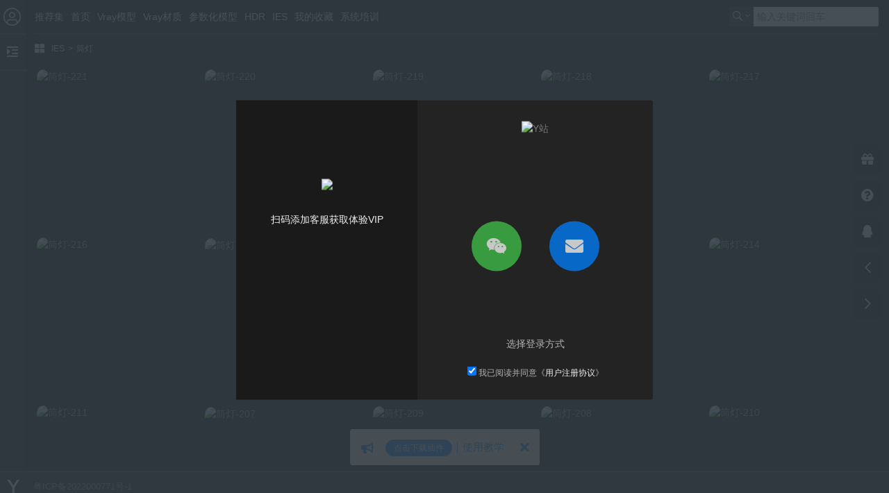

--- FILE ---
content_type: text/html; charset=UTF-8
request_url: https://y.yooox.net/category/ies/%E7%AD%92%E7%81%AF-ies
body_size: 16345
content:
<!DOCTYPE html><html lang="zh-Hans"><head><meta charset="UTF-8"><meta name="viewport" content="width=device-width, initial-scale=1, shrink-to-fit=no"><link href="https://cdn.staticfile.org/layui/2.4.3/css/layui.min.css" rel="stylesheet"> <script defer src="https://cdn.staticfile.org/layui/2.6.8/layui.min.js"></script> <link media="all" href="https://y.yooox.net/wp-content/cache/autoptimize/css/autoptimize_2b9a1744e4c85fdce162e8878095860b.css" rel="stylesheet"><link media="screen" href="https://y.yooox.net/wp-content/cache/autoptimize/css/autoptimize_05bf026369afb01f551a372d57ac1d6c.css" rel="stylesheet"><title>筒灯 - Y站</title><meta name='robots' content='max-image-preview:large' /><style id='wp-img-auto-sizes-contain-inline-css'>img:is([sizes=auto i],[sizes^="auto," i]){contain-intrinsic-size:3000px 1500px}
/*# sourceURL=wp-img-auto-sizes-contain-inline-css */</style><style id='classic-theme-styles-inline-css'>/*! This file is auto-generated */
.wp-block-button__link{color:#fff;background-color:#32373c;border-radius:9999px;box-shadow:none;text-decoration:none;padding:calc(.667em + 2px) calc(1.333em + 2px);font-size:1.125em}.wp-block-file__button{background:#32373c;color:#fff;text-decoration:none}
/*# sourceURL=/wp-includes/css/classic-themes.min.css */</style> <script defer src="https://y.yooox.net/wp-includes/js/jquery/jquery.min.js?ver=3.7.1" id="jquery-core-js"></script> <script defer src="https://y.yooox.net/wp-includes/js/jquery/jquery-migrate.min.js?ver=3.4.1" id="jquery-migrate-js"></script> <style id="erphpdown-custom"></style> <script defer src="[data-uri]"></script> <style></style><link rel="icon" href="https://y.yooox.net/wp-content/themes/yxy/assets/imgs/logo.png" type="image/x-icon"><link rel="shortcut icon" href="https://y.yooox.net/wp-content/themes/yxy/assets/imgs/logo.png" type="image/x-icon"><style id='global-styles-inline-css'>:root{--wp--preset--aspect-ratio--square: 1;--wp--preset--aspect-ratio--4-3: 4/3;--wp--preset--aspect-ratio--3-4: 3/4;--wp--preset--aspect-ratio--3-2: 3/2;--wp--preset--aspect-ratio--2-3: 2/3;--wp--preset--aspect-ratio--16-9: 16/9;--wp--preset--aspect-ratio--9-16: 9/16;--wp--preset--color--black: #000000;--wp--preset--color--cyan-bluish-gray: #abb8c3;--wp--preset--color--white: #ffffff;--wp--preset--color--pale-pink: #f78da7;--wp--preset--color--vivid-red: #cf2e2e;--wp--preset--color--luminous-vivid-orange: #ff6900;--wp--preset--color--luminous-vivid-amber: #fcb900;--wp--preset--color--light-green-cyan: #7bdcb5;--wp--preset--color--vivid-green-cyan: #00d084;--wp--preset--color--pale-cyan-blue: #8ed1fc;--wp--preset--color--vivid-cyan-blue: #0693e3;--wp--preset--color--vivid-purple: #9b51e0;--wp--preset--gradient--vivid-cyan-blue-to-vivid-purple: linear-gradient(135deg,rgb(6,147,227) 0%,rgb(155,81,224) 100%);--wp--preset--gradient--light-green-cyan-to-vivid-green-cyan: linear-gradient(135deg,rgb(122,220,180) 0%,rgb(0,208,130) 100%);--wp--preset--gradient--luminous-vivid-amber-to-luminous-vivid-orange: linear-gradient(135deg,rgb(252,185,0) 0%,rgb(255,105,0) 100%);--wp--preset--gradient--luminous-vivid-orange-to-vivid-red: linear-gradient(135deg,rgb(255,105,0) 0%,rgb(207,46,46) 100%);--wp--preset--gradient--very-light-gray-to-cyan-bluish-gray: linear-gradient(135deg,rgb(238,238,238) 0%,rgb(169,184,195) 100%);--wp--preset--gradient--cool-to-warm-spectrum: linear-gradient(135deg,rgb(74,234,220) 0%,rgb(151,120,209) 20%,rgb(207,42,186) 40%,rgb(238,44,130) 60%,rgb(251,105,98) 80%,rgb(254,248,76) 100%);--wp--preset--gradient--blush-light-purple: linear-gradient(135deg,rgb(255,206,236) 0%,rgb(152,150,240) 100%);--wp--preset--gradient--blush-bordeaux: linear-gradient(135deg,rgb(254,205,165) 0%,rgb(254,45,45) 50%,rgb(107,0,62) 100%);--wp--preset--gradient--luminous-dusk: linear-gradient(135deg,rgb(255,203,112) 0%,rgb(199,81,192) 50%,rgb(65,88,208) 100%);--wp--preset--gradient--pale-ocean: linear-gradient(135deg,rgb(255,245,203) 0%,rgb(182,227,212) 50%,rgb(51,167,181) 100%);--wp--preset--gradient--electric-grass: linear-gradient(135deg,rgb(202,248,128) 0%,rgb(113,206,126) 100%);--wp--preset--gradient--midnight: linear-gradient(135deg,rgb(2,3,129) 0%,rgb(40,116,252) 100%);--wp--preset--font-size--small: 13px;--wp--preset--font-size--medium: 20px;--wp--preset--font-size--large: 36px;--wp--preset--font-size--x-large: 42px;--wp--preset--spacing--20: 0.44rem;--wp--preset--spacing--30: 0.67rem;--wp--preset--spacing--40: 1rem;--wp--preset--spacing--50: 1.5rem;--wp--preset--spacing--60: 2.25rem;--wp--preset--spacing--70: 3.38rem;--wp--preset--spacing--80: 5.06rem;--wp--preset--shadow--natural: 6px 6px 9px rgba(0, 0, 0, 0.2);--wp--preset--shadow--deep: 12px 12px 50px rgba(0, 0, 0, 0.4);--wp--preset--shadow--sharp: 6px 6px 0px rgba(0, 0, 0, 0.2);--wp--preset--shadow--outlined: 6px 6px 0px -3px rgb(255, 255, 255), 6px 6px rgb(0, 0, 0);--wp--preset--shadow--crisp: 6px 6px 0px rgb(0, 0, 0);}:where(.is-layout-flex){gap: 0.5em;}:where(.is-layout-grid){gap: 0.5em;}body .is-layout-flex{display: flex;}.is-layout-flex{flex-wrap: wrap;align-items: center;}.is-layout-flex > :is(*, div){margin: 0;}body .is-layout-grid{display: grid;}.is-layout-grid > :is(*, div){margin: 0;}:where(.wp-block-columns.is-layout-flex){gap: 2em;}:where(.wp-block-columns.is-layout-grid){gap: 2em;}:where(.wp-block-post-template.is-layout-flex){gap: 1.25em;}:where(.wp-block-post-template.is-layout-grid){gap: 1.25em;}.has-black-color{color: var(--wp--preset--color--black) !important;}.has-cyan-bluish-gray-color{color: var(--wp--preset--color--cyan-bluish-gray) !important;}.has-white-color{color: var(--wp--preset--color--white) !important;}.has-pale-pink-color{color: var(--wp--preset--color--pale-pink) !important;}.has-vivid-red-color{color: var(--wp--preset--color--vivid-red) !important;}.has-luminous-vivid-orange-color{color: var(--wp--preset--color--luminous-vivid-orange) !important;}.has-luminous-vivid-amber-color{color: var(--wp--preset--color--luminous-vivid-amber) !important;}.has-light-green-cyan-color{color: var(--wp--preset--color--light-green-cyan) !important;}.has-vivid-green-cyan-color{color: var(--wp--preset--color--vivid-green-cyan) !important;}.has-pale-cyan-blue-color{color: var(--wp--preset--color--pale-cyan-blue) !important;}.has-vivid-cyan-blue-color{color: var(--wp--preset--color--vivid-cyan-blue) !important;}.has-vivid-purple-color{color: var(--wp--preset--color--vivid-purple) !important;}.has-black-background-color{background-color: var(--wp--preset--color--black) !important;}.has-cyan-bluish-gray-background-color{background-color: var(--wp--preset--color--cyan-bluish-gray) !important;}.has-white-background-color{background-color: var(--wp--preset--color--white) !important;}.has-pale-pink-background-color{background-color: var(--wp--preset--color--pale-pink) !important;}.has-vivid-red-background-color{background-color: var(--wp--preset--color--vivid-red) !important;}.has-luminous-vivid-orange-background-color{background-color: var(--wp--preset--color--luminous-vivid-orange) !important;}.has-luminous-vivid-amber-background-color{background-color: var(--wp--preset--color--luminous-vivid-amber) !important;}.has-light-green-cyan-background-color{background-color: var(--wp--preset--color--light-green-cyan) !important;}.has-vivid-green-cyan-background-color{background-color: var(--wp--preset--color--vivid-green-cyan) !important;}.has-pale-cyan-blue-background-color{background-color: var(--wp--preset--color--pale-cyan-blue) !important;}.has-vivid-cyan-blue-background-color{background-color: var(--wp--preset--color--vivid-cyan-blue) !important;}.has-vivid-purple-background-color{background-color: var(--wp--preset--color--vivid-purple) !important;}.has-black-border-color{border-color: var(--wp--preset--color--black) !important;}.has-cyan-bluish-gray-border-color{border-color: var(--wp--preset--color--cyan-bluish-gray) !important;}.has-white-border-color{border-color: var(--wp--preset--color--white) !important;}.has-pale-pink-border-color{border-color: var(--wp--preset--color--pale-pink) !important;}.has-vivid-red-border-color{border-color: var(--wp--preset--color--vivid-red) !important;}.has-luminous-vivid-orange-border-color{border-color: var(--wp--preset--color--luminous-vivid-orange) !important;}.has-luminous-vivid-amber-border-color{border-color: var(--wp--preset--color--luminous-vivid-amber) !important;}.has-light-green-cyan-border-color{border-color: var(--wp--preset--color--light-green-cyan) !important;}.has-vivid-green-cyan-border-color{border-color: var(--wp--preset--color--vivid-green-cyan) !important;}.has-pale-cyan-blue-border-color{border-color: var(--wp--preset--color--pale-cyan-blue) !important;}.has-vivid-cyan-blue-border-color{border-color: var(--wp--preset--color--vivid-cyan-blue) !important;}.has-vivid-purple-border-color{border-color: var(--wp--preset--color--vivid-purple) !important;}.has-vivid-cyan-blue-to-vivid-purple-gradient-background{background: var(--wp--preset--gradient--vivid-cyan-blue-to-vivid-purple) !important;}.has-light-green-cyan-to-vivid-green-cyan-gradient-background{background: var(--wp--preset--gradient--light-green-cyan-to-vivid-green-cyan) !important;}.has-luminous-vivid-amber-to-luminous-vivid-orange-gradient-background{background: var(--wp--preset--gradient--luminous-vivid-amber-to-luminous-vivid-orange) !important;}.has-luminous-vivid-orange-to-vivid-red-gradient-background{background: var(--wp--preset--gradient--luminous-vivid-orange-to-vivid-red) !important;}.has-very-light-gray-to-cyan-bluish-gray-gradient-background{background: var(--wp--preset--gradient--very-light-gray-to-cyan-bluish-gray) !important;}.has-cool-to-warm-spectrum-gradient-background{background: var(--wp--preset--gradient--cool-to-warm-spectrum) !important;}.has-blush-light-purple-gradient-background{background: var(--wp--preset--gradient--blush-light-purple) !important;}.has-blush-bordeaux-gradient-background{background: var(--wp--preset--gradient--blush-bordeaux) !important;}.has-luminous-dusk-gradient-background{background: var(--wp--preset--gradient--luminous-dusk) !important;}.has-pale-ocean-gradient-background{background: var(--wp--preset--gradient--pale-ocean) !important;}.has-electric-grass-gradient-background{background: var(--wp--preset--gradient--electric-grass) !important;}.has-midnight-gradient-background{background: var(--wp--preset--gradient--midnight) !important;}.has-small-font-size{font-size: var(--wp--preset--font-size--small) !important;}.has-medium-font-size{font-size: var(--wp--preset--font-size--medium) !important;}.has-large-font-size{font-size: var(--wp--preset--font-size--large) !important;}.has-x-large-font-size{font-size: var(--wp--preset--font-size--x-large) !important;}
/*# sourceURL=global-styles-inline-css */</style></head><body class="archive category category--ies category-216 wp-theme-yxy list-waterfall"> <noscript>You need to enable JavaScript to run this app.</noscript><div class="site-container"><header class="site-header"><div class="blur"></div><div class="user-box"><div class="user-info"> <a href="javascript:;" class="user-btn user-login-btn" title="登录/注册"><div class="avatar"><i class="fal fa-user-circle"></i></div><div class="user-text login-txt">登录/注册</div> </a></div></div><div class="categories-header"><div class="header"><div class="categories-icon one"><i class="fas fa-indent"></i></div><div class="categories-icon two"><i class="fas fa-outdent"></i></div></div></div><div class="categories-nav"><ul class="total" style="display: none;"><li> <a href="https://y.yooox.net"><div class="label">所有资源</div><div class="count">647</div></a></li><li> <a href="https://y.yooox.net/category/ies/%E7%AD%92%E7%81%AF-ies?is_free=1" style="display: none;"><div class="label">免费资源</div><div class="count">0</div></a></li><hr></ul><ul class="categories parents hide"><li data-parent="0" class="cat-item cat-item-5"><a href="https://y.yooox.net/category/hdr"><div class="label"><span class="cat-name">HDR</span><span class="icon"><i class="fal fa-angle-right"></i></span></div><div class="count">1,653</div></a><ul class='children'><li data-parent="5" class="cat-item cat-item-217"><a href="https://y.yooox.net/category/hdr/%e5%9f%8e%e5%b8%82"><div class="label"><span class="cat-name">城市</span></div><div class="count">137</div></a></li><li data-parent="5" class="cat-item cat-item-218"><a href="https://y.yooox.net/category/hdr/%e5%a4%9c%e6%99%9a"><div class="label"><span class="cat-name">夜晚</span></div><div class="count">104</div></a></li><li data-parent="5" class="cat-item cat-item-219"><a href="https://y.yooox.net/category/hdr/%e5%a4%a9%e7%a9%ba"><div class="label"><span class="cat-name">天空</span></div><div class="count">347</div></a></li><li data-parent="5" class="cat-item cat-item-220"><a href="https://y.yooox.net/category/hdr/%e5%ae%a4%e5%86%85"><div class="label"><span class="cat-name">室内</span></div><div class="count">210</div></a></li><li data-parent="5" class="cat-item cat-item-221"><a href="https://y.yooox.net/category/hdr/%e5%bd%b1%e6%a3%9a"><div class="label"><span class="cat-name">影棚</span></div><div class="count">186</div></a></li><li data-parent="5" class="cat-item cat-item-224"><a href="https://y.yooox.net/category/hdr/%e6%9d%91%e5%ba%84"><div class="label"><span class="cat-name">村庄</span></div><div class="count">43</div></a></li><li data-parent="5" class="cat-item cat-item-222"><a href="https://y.yooox.net/category/hdr/%e6%a0%91%e6%9e%97"><div class="label"><span class="cat-name">树林</span></div><div class="count">68</div></a></li><li data-parent="5" class="cat-item cat-item-223"><a href="https://y.yooox.net/category/hdr/%e6%b5%b7%e6%b0%b4"><div class="label"><span class="cat-name">海水</span></div><div class="count">93</div></a></li><li data-parent="5" class="cat-item cat-item-225"><a href="https://y.yooox.net/category/hdr/%e7%8e%af%e5%a2%83"><div class="label"><span class="cat-name">环境</span></div><div class="count">11</div></a></li><li data-parent="5" class="cat-item cat-item-226"><a href="https://y.yooox.net/category/hdr/%e8%87%aa%e7%84%b6"><div class="label"><span class="cat-name">自然</span></div><div class="count">160</div></a></li><li data-parent="5" class="cat-item cat-item-227"><a href="https://y.yooox.net/category/hdr/%e8%8a%b1%e9%87%8c%e8%83%a1%e5%93%a8"><div class="label"><span class="cat-name">花里胡哨</span></div><div class="count">37</div></a></li><li data-parent="5" class="cat-item cat-item-228"><a href="https://y.yooox.net/category/hdr/%e9%81%93%e8%b7%af"><div class="label"><span class="cat-name">道路</span></div><div class="count">73</div></a></li><li data-parent="5" class="cat-item cat-item-229"><a href="https://y.yooox.net/category/hdr/%e9%9b%aa"><div class="label"><span class="cat-name">雪</span></div><div class="count">25</div></a></li><li data-parent="5" class="cat-item cat-item-230"><a href="https://y.yooox.net/category/hdr/%e9%bb%84%e6%98%8f"><div class="label"><span class="cat-name">黄昏</span></div><div class="count">59</div></a></li></ul></li><li data-parent="0" class="cat-item cat-item-6"><a href="https://y.yooox.net/category/ies"><div class="label"><span class="cat-name">IES</span><span class="icon"><i class="fal fa-angle-right"></i></span></div><div class="count">647</div></a><ul class='children'><li data-parent="6" class="cat-item cat-item-209"><a href="https://y.yooox.net/category/ies/a%e8%a7%92%e5%ba%a6%e7%81%af"><div class="label"><span class="cat-name">A角度灯</span></div><div class="count">61</div></a></li><li data-parent="6" class="cat-item cat-item-210"><a href="https://y.yooox.net/category/ies/nio%e8%80%81%e5%b8%88%e5%b8%b8%e7%94%a8"><div class="label"><span class="cat-name">Nio老师常用</span></div><div class="count">3</div></a></li><li data-parent="6" class="cat-item cat-item-211"><a href="https://y.yooox.net/category/ies/%e5%8f%b0%e7%81%af-ies"><div class="label"><span class="cat-name">台灯</span></div><div class="count">56</div></a></li><li data-parent="6" class="cat-item cat-item-212"><a href="https://y.yooox.net/category/ies/%e5%90%8a%e7%81%af-ies"><div class="label"><span class="cat-name">吊灯</span></div><div class="count">42</div></a></li><li data-parent="6" class="cat-item cat-item-213"><a href="https://y.yooox.net/category/ies/%e5%a3%81%e7%81%af-ies"><div class="label"><span class="cat-name">壁灯</span></div><div class="count">71</div></a></li><li data-parent="6" class="cat-item cat-item-214"><a href="https://y.yooox.net/category/ies/%e5%b0%84%e7%81%af"><div class="label"><span class="cat-name">射灯</span></div><div class="count">189</div></a></li><li data-parent="6" class="cat-item cat-item-215"><a href="https://y.yooox.net/category/ies/%e7%81%af%e6%a7%bd"><div class="label"><span class="cat-name">灯槽</span></div><div class="count">4</div></a></li><li data-parent="6" class="cat-item cat-item-216"><a href="https://y.yooox.net/category/ies/%e7%ad%92%e7%81%af-ies"><div class="label"><span class="cat-name">筒灯</span></div><div class="count">221</div></a></li></ul></li><li data-parent="0" class="cat-item cat-item-3"><a href="https://y.yooox.net/category/vray%e6%9d%90%e8%b4%a8"><div class="label"><span class="cat-name">Vray材质</span><span class="icon"><i class="fal fa-angle-right"></i></span></div><div class="count">405</div></a><ul class='children'><li data-parent="3" class="cat-item cat-item-10"><a href="https://y.yooox.net/category/vray%e6%9d%90%e8%b4%a8/pb3%e6%9d%90%e8%b4%a8"><div class="label"><span class="cat-name">PB3材质</span><span class="icon"><i class="fal fa-angle-right"></i></span></div><div class="count">26</div></a><ul class='children'><li data-parent="10" class="cat-item cat-item-11"><a href="https://y.yooox.net/category/vray%e6%9d%90%e8%b4%a8/pb3%e6%9d%90%e8%b4%a8/%e5%8d%ab%e7%94%9f%e9%97%b4%e6%9d%90%e8%b4%a8"><div class="label"><span class="cat-name">卫生间材质</span></div><div class="count">6</div></a></li></ul></li><li data-parent="3" class="cat-item cat-item-19"><a href="https://y.yooox.net/category/vray%e6%9d%90%e8%b4%a8/%e5%85%b6%e4%bb%96"><div class="label"><span class="cat-name">其他</span></div><div class="count">60</div></a></li><li data-parent="3" class="cat-item cat-item-13"><a href="https://y.yooox.net/category/vray%e6%9d%90%e8%b4%a8/%e5%93%81%e7%89%8c%e6%9d%90%e8%b4%a8"><div class="label"><span class="cat-name">品牌材质</span></div><div class="count">4</div></a></li><li data-parent="3" class="cat-item cat-item-14"><a href="https://y.yooox.net/category/vray%e6%9d%90%e8%b4%a8/%e5%9c%b0%e6%9d%bf"><div class="label"><span class="cat-name">地板</span></div><div class="count">12</div></a></li><li data-parent="3" class="cat-item cat-item-15"><a href="https://y.yooox.net/category/vray%e6%9d%90%e8%b4%a8/%e5%9c%b0%e7%a0%96"><div class="label"><span class="cat-name">地砖</span></div><div class="count">16</div></a></li><li data-parent="3" class="cat-item cat-item-16"><a href="https://y.yooox.net/category/vray%e6%9d%90%e8%b4%a8/%e5%9c%b0%e9%9d%a2%e4%bb%a5%e5%8f%8a%e8%b4%b4%e8%8a%b1"><div class="label"><span class="cat-name">地面以及贴花</span></div><div class="count">18</div></a></li><li data-parent="3" class="cat-item cat-item-17"><a href="https://y.yooox.net/category/vray%e6%9d%90%e8%b4%a8/%e5%a4%a7%e7%90%86%e7%9f%b3"><div class="label"><span class="cat-name">大理石</span></div><div class="count">18</div></a></li><li data-parent="3" class="cat-item cat-item-20"><a href="https://y.yooox.net/category/vray%e6%9d%90%e8%b4%a8/%e5%b8%83%e7%ba%b9"><div class="label"><span class="cat-name">布纹</span></div><div class="count">47</div></a></li><li data-parent="3" class="cat-item cat-item-21"><a href="https://y.yooox.net/category/vray%e6%9d%90%e8%b4%a8/%e6%8c%82%e7%94%bb"><div class="label"><span class="cat-name">挂画</span></div><div class="count">36</div></a></li><li data-parent="3" class="cat-item cat-item-22"><a href="https://y.yooox.net/category/vray%e6%9d%90%e8%b4%a8/%e6%9c%a8%e7%ba%b9"><div class="label"><span class="cat-name">木纹</span></div><div class="count">48</div></a></li><li data-parent="3" class="cat-item cat-item-33"><a href="https://y.yooox.net/category/vray%e6%9d%90%e8%b4%a8/%e6%b7%b7%e5%87%9d%e5%9c%9f"><div class="label"><span class="cat-name">混凝土</span></div><div class="count">6</div></a></li><li data-parent="3" class="cat-item cat-item-35"><a href="https://y.yooox.net/category/vray%e6%9d%90%e8%b4%a8/%e6%bc%86"><div class="label"><span class="cat-name">漆</span></div><div class="count">21</div></a></li><li data-parent="3" class="cat-item cat-item-37"><a href="https://y.yooox.net/category/vray%e6%9d%90%e8%b4%a8/%e7%8e%bb%e7%92%83"><div class="label"><span class="cat-name">玻璃</span></div><div class="count">29</div></a></li><li data-parent="3" class="cat-item cat-item-38"><a href="https://y.yooox.net/category/vray%e6%9d%90%e8%b4%a8/%e9%80%9a%e7%94%a8%e6%9d%90%e8%b4%a8"><div class="label"><span class="cat-name">通用材质</span></div><div class="count">5</div></a></li><li data-parent="3" class="cat-item cat-item-39"><a href="https://y.yooox.net/category/vray%e6%9d%90%e8%b4%a8/%e9%87%91%e5%b1%9e"><div class="label"><span class="cat-name">金属</span></div><div class="count">59</div></a></li></ul></li><li data-parent="0" class="cat-item cat-item-2"><a href="https://y.yooox.net/category/vray%e6%a8%a1%e5%9e%8b"><div class="label"><span class="cat-name">Vray模型</span><span class="icon"><i class="fal fa-angle-right"></i></span></div><div class="count">2,977</div></a><ul class='children'><li data-parent="2" class="cat-item cat-item-88"><a href="https://y.yooox.net/category/vray%e6%a8%a1%e5%9e%8b/%e4%ba%a4%e9%80%9a%e5%b7%a5%e5%85%b7"><div class="label"><span class="cat-name">交通工具</span><span class="icon"><i class="fal fa-angle-right"></i></span></div><div class="count">34</div></a><ul class='children'><li data-parent="88" class="cat-item cat-item-89"><a href="https://y.yooox.net/category/vray%e6%a8%a1%e5%9e%8b/%e4%ba%a4%e9%80%9a%e5%b7%a5%e5%85%b7/%e5%a4%a7%e5%9e%8b%e8%bd%a6"><div class="label"><span class="cat-name">大型车</span></div><div class="count">9</div></a></li><li data-parent="88" class="cat-item cat-item-90"><a href="https://y.yooox.net/category/vray%e6%a8%a1%e5%9e%8b/%e4%ba%a4%e9%80%9a%e5%b7%a5%e5%85%b7/%e5%b0%8f%e5%9e%8b%e8%bd%a6"><div class="label"><span class="cat-name">小型车</span></div><div class="count">25</div></a></li></ul></li><li data-parent="2" class="cat-item cat-item-91"><a href="https://y.yooox.net/category/vray%e6%a8%a1%e5%9e%8b/%e4%ba%ba%e7%89%a9%e5%8a%a8%e7%89%a9%e6%a4%8d%e7%89%a9"><div class="label"><span class="cat-name">人物动物植物</span><span class="icon"><i class="fal fa-angle-right"></i></span></div><div class="count">60</div></a><ul class='children'><li data-parent="91" class="cat-item cat-item-92"><a href="https://y.yooox.net/category/vray%e6%a8%a1%e5%9e%8b/%e4%ba%ba%e7%89%a9%e5%8a%a8%e7%89%a9%e6%a4%8d%e7%89%a9/%e4%ba%ba%e7%89%a9-%e4%ba%ba%e7%89%a9%e5%8a%a8%e7%89%a9%e6%a4%8d%e7%89%a9"><div class="label"><span class="cat-name">人物</span></div><div class="count">11</div></a></li><li data-parent="91" class="cat-item cat-item-93"><a href="https://y.yooox.net/category/vray%e6%a8%a1%e5%9e%8b/%e4%ba%ba%e7%89%a9%e5%8a%a8%e7%89%a9%e6%a4%8d%e7%89%a9/%e6%a4%8d%e7%89%a9"><div class="label"><span class="cat-name">植物</span><span class="icon"><i class="fal fa-angle-right"></i></span></div><div class="count">49</div></a><ul class='children'><li data-parent="93" class="cat-item cat-item-183"><a href="https://y.yooox.net/category/vray%e6%a8%a1%e5%9e%8b/%e4%ba%ba%e7%89%a9%e5%8a%a8%e7%89%a9%e6%a4%8d%e7%89%a9/%e6%a4%8d%e7%89%a9/%e5%ae%a4%e5%86%85%e6%a4%8d%e7%89%a9"><div class="label"><span class="cat-name">室内植物</span></div><div class="count">12</div></a></li><li data-parent="93" class="cat-item cat-item-94"><a href="https://y.yooox.net/category/vray%e6%a8%a1%e5%9e%8b/%e4%ba%ba%e7%89%a9%e5%8a%a8%e7%89%a9%e6%a4%8d%e7%89%a9/%e6%a4%8d%e7%89%a9/%e6%88%b7%e5%a4%96%e6%a4%8d%e7%89%a9-%e6%a4%8d%e7%89%a9"><div class="label"><span class="cat-name">户外植物</span></div><div class="count">22</div></a></li><li data-parent="93" class="cat-item cat-item-95"><a href="https://y.yooox.net/category/vray%e6%a8%a1%e5%9e%8b/%e4%ba%ba%e7%89%a9%e5%8a%a8%e7%89%a9%e6%a4%8d%e7%89%a9/%e6%a4%8d%e7%89%a9/%e6%b0%b4%e7%94%9f%e6%a4%8d%e7%89%a9"><div class="label"><span class="cat-name">水生植物</span></div><div class="count">15</div></a></li></ul></li></ul></li><li data-parent="2" class="cat-item cat-item-145"><a href="https://y.yooox.net/category/vray%e6%a8%a1%e5%9e%8b/%e5%87%b3%e6%a4%85%e9%9b%86%e5%90%88"><div class="label"><span class="cat-name">凳椅集合</span><span class="icon"><i class="fal fa-angle-right"></i></span></div><div class="count">128</div></a><ul class='children'><li data-parent="145" class="cat-item cat-item-177"><a href="https://y.yooox.net/category/vray%e6%a8%a1%e5%9e%8b/%e5%87%b3%e6%a4%85%e9%9b%86%e5%90%88/%e5%87%b3%e5%ad%90-%e5%87%b3%e6%a4%85%e9%9b%86%e5%90%88"><div class="label"><span class="cat-name">凳子</span></div><div class="count">90</div></a></li><li data-parent="145" class="cat-item cat-item-146"><a href="https://y.yooox.net/category/vray%e6%a8%a1%e5%9e%8b/%e5%87%b3%e6%a4%85%e9%9b%86%e5%90%88/%e5%8d%95%e6%a4%85-%e5%87%b3%e6%a4%85%e9%9b%86%e5%90%88"><div class="label"><span class="cat-name">单椅</span></div><div class="count">34</div></a></li><li data-parent="145" class="cat-item cat-item-184"><a href="https://y.yooox.net/category/vray%e6%a8%a1%e5%9e%8b/%e5%87%b3%e6%a4%85%e9%9b%86%e5%90%88/%e5%90%a7%e6%a4%85-%e5%87%b3%e6%a4%85%e9%9b%86%e5%90%88"><div class="label"><span class="cat-name">吧椅</span></div><div class="count">4</div></a></li></ul></li><li data-parent="2" class="cat-item cat-item-189"><a href="https://y.yooox.net/category/vray%e6%a8%a1%e5%9e%8b/%e5%8d%a7%e5%ae%a4"><div class="label"><span class="cat-name">卧室</span><span class="icon"><i class="fal fa-angle-right"></i></span></div><div class="count">166</div></a><ul class='children'><li data-parent="189" class="cat-item cat-item-191"><a href="https://y.yooox.net/category/vray%e6%a8%a1%e5%9e%8b/%e5%8d%a7%e5%ae%a4/%e5%ba%8a%e5%85%b7%e9%9b%86%e5%90%88-%e5%8d%a7%e5%ae%a4"><div class="label"><span class="cat-name">床具集合</span><span class="icon"><i class="fal fa-angle-right"></i></span></div><div class="count">123</div></a><ul class='children'><li data-parent="191" class="cat-item cat-item-237"><a href="https://y.yooox.net/category/vray%e6%a8%a1%e5%9e%8b/%e5%8d%a7%e5%ae%a4/%e5%ba%8a%e5%85%b7%e9%9b%86%e5%90%88-%e5%8d%a7%e5%ae%a4/%e5%ba%8a-%e5%ba%8a%e5%85%b7%e9%9b%86%e5%90%88-%e5%8d%a7%e5%ae%a4"><div class="label"><span class="cat-name">床</span></div><div class="count">37</div></a></li></ul></li><li data-parent="189" class="cat-item cat-item-190"><a href="https://y.yooox.net/category/vray%e6%a8%a1%e5%9e%8b/%e5%8d%a7%e5%ae%a4/%e5%ba%8a%e5%a4%b4%e6%9f%9c-%e5%8d%a7%e5%ae%a4"><div class="label"><span class="cat-name">床头柜</span></div><div class="count">14</div></a></li><li data-parent="189" class="cat-item cat-item-192"><a href="https://y.yooox.net/category/vray%e6%a8%a1%e5%9e%8b/%e5%8d%a7%e5%ae%a4/%e6%a2%b3%e5%a6%86%e5%8f%b0-%e5%8d%a7%e5%ae%a4"><div class="label"><span class="cat-name">梳妆台</span></div><div class="count">29</div></a></li></ul></li><li data-parent="2" class="cat-item cat-item-193"><a href="https://y.yooox.net/category/vray%e6%a8%a1%e5%9e%8b/%e5%8d%ab%e7%94%9f%e9%97%b4"><div class="label"><span class="cat-name">卫生间</span><span class="icon"><i class="fal fa-angle-right"></i></span></div><div class="count">111</div></a><ul class='children'><li data-parent="193" class="cat-item cat-item-194"><a href="https://y.yooox.net/category/vray%e6%a8%a1%e5%9e%8b/%e5%8d%ab%e7%94%9f%e9%97%b4/%e5%8d%ab%e6%b5%b4%e5%b0%8f%e4%bb%b6-%e5%8d%ab%e7%94%9f%e9%97%b4"><div class="label"><span class="cat-name">卫浴小件</span></div><div class="count">5</div></a></li><li data-parent="193" class="cat-item cat-item-196"><a href="https://y.yooox.net/category/vray%e6%a8%a1%e5%9e%8b/%e5%8d%ab%e7%94%9f%e9%97%b4/%e6%b0%b4%e6%a7%bd-%e5%8d%ab%e7%94%9f%e9%97%b4"><div class="label"><span class="cat-name">水槽</span></div><div class="count">32</div></a></li><li data-parent="193" class="cat-item cat-item-197"><a href="https://y.yooox.net/category/vray%e6%a8%a1%e5%9e%8b/%e5%8d%ab%e7%94%9f%e9%97%b4/%e6%b0%b4%e9%be%99%e5%a4%b4-%e5%8d%ab%e7%94%9f%e9%97%b4"><div class="label"><span class="cat-name">水龙头</span></div><div class="count">16</div></a></li><li data-parent="193" class="cat-item cat-item-198"><a href="https://y.yooox.net/category/vray%e6%a8%a1%e5%9e%8b/%e5%8d%ab%e7%94%9f%e9%97%b4/%e6%b4%97%e6%b5%b4%e7%94%a8%e5%93%81-%e5%8d%ab%e7%94%9f%e9%97%b4"><div class="label"><span class="cat-name">洗浴用品</span></div><div class="count">22</div></a></li><li data-parent="193" class="cat-item cat-item-195"><a href="https://y.yooox.net/category/vray%e6%a8%a1%e5%9e%8b/%e5%8d%ab%e7%94%9f%e9%97%b4/%e6%b5%b4%e9%9c%b8-%e5%8d%ab%e7%94%9f%e9%97%b4"><div class="label"><span class="cat-name">浴霸</span></div><div class="count">2</div></a></li><li data-parent="193" class="cat-item cat-item-207"><a href="https://y.yooox.net/category/vray%e6%a8%a1%e5%9e%8b/%e5%8d%ab%e7%94%9f%e9%97%b4/%e7%99%be%e5%8f%b6"><div class="label"><span class="cat-name">百叶</span></div><div class="count">1</div></a></li><li data-parent="193" class="cat-item cat-item-199"><a href="https://y.yooox.net/category/vray%e6%a8%a1%e5%9e%8b/%e5%8d%ab%e7%94%9f%e9%97%b4/%e8%8a%b1%e6%b4%92-%e5%8d%ab%e7%94%9f%e9%97%b4"><div class="label"><span class="cat-name">花洒</span></div><div class="count">13</div></a></li><li data-parent="193" class="cat-item cat-item-241"><a href="https://y.yooox.net/category/vray%e6%a8%a1%e5%9e%8b/%e5%8d%ab%e7%94%9f%e9%97%b4/%e9%a9%ac%e6%a1%b6-%e5%8d%ab%e7%94%9f%e9%97%b4"><div class="label"><span class="cat-name">马桶</span></div><div class="count">20</div></a></li></ul></li><li data-parent="2" class="cat-item cat-item-200"><a href="https://y.yooox.net/category/vray%e6%a8%a1%e5%9e%8b/%e5%8e%a8%e6%88%bf"><div class="label"><span class="cat-name">厨房</span><span class="icon"><i class="fal fa-angle-right"></i></span></div><div class="count">358</div></a><ul class='children'><li data-parent="200" class="cat-item cat-item-201"><a href="https://y.yooox.net/category/vray%e6%a8%a1%e5%9e%8b/%e5%8e%a8%e6%88%bf/%e5%8e%a8%e5%85%b7-%e5%8e%a8%e6%88%bf"><div class="label"><span class="cat-name">厨具</span><span class="icon"><i class="fal fa-angle-right"></i></span></div><div class="count">165</div></a><ul class='children'><li data-parent="201" class="cat-item cat-item-202"><a href="https://y.yooox.net/category/vray%e6%a8%a1%e5%9e%8b/%e5%8e%a8%e6%88%bf/%e5%8e%a8%e5%85%b7-%e5%8e%a8%e6%88%bf/%e5%8e%a8%e6%88%bf%e7%94%a8%e5%93%81-%e5%8e%a8%e5%85%b7-%e5%8e%a8%e6%88%bf"><div class="label"><span class="cat-name">厨房用品</span></div><div class="count">41</div></a></li><li data-parent="201" class="cat-item cat-item-203"><a href="https://y.yooox.net/category/vray%e6%a8%a1%e5%9e%8b/%e5%8e%a8%e6%88%bf/%e5%8e%a8%e5%85%b7-%e5%8e%a8%e6%88%bf/%e7%94%b5%e5%99%a8-%e5%8e%a8%e5%85%b7-%e5%8e%a8%e6%88%bf"><div class="label"><span class="cat-name">电器</span></div><div class="count">3</div></a></li></ul></li><li data-parent="200" class="cat-item cat-item-204"><a href="https://y.yooox.net/category/vray%e6%a8%a1%e5%9e%8b/%e5%8e%a8%e6%88%bf/%e9%85%92%e5%93%81%e9%a3%9f%e5%93%81-%e5%8e%a8%e6%88%bf"><div class="label"><span class="cat-name">酒品食品</span></div><div class="count">117</div></a></li><li data-parent="200" class="cat-item cat-item-205"><a href="https://y.yooox.net/category/vray%e6%a8%a1%e5%9e%8b/%e5%8e%a8%e6%88%bf/%e9%97%a8%e7%aa%97-%e5%8e%a8%e6%88%bf"><div class="label"><span class="cat-name">门窗</span></div><div class="count">2</div></a></li><li data-parent="200" class="cat-item cat-item-206"><a href="https://y.yooox.net/category/vray%e6%a8%a1%e5%9e%8b/%e5%8e%a8%e6%88%bf/%e9%a4%90%e5%85%b7-%e5%8e%a8%e6%88%bf"><div class="label"><span class="cat-name">餐具</span></div><div class="count">74</div></a></li></ul></li><li data-parent="2" class="cat-item cat-item-109"><a href="https://y.yooox.net/category/vray%e6%a8%a1%e5%9e%8b/%e5%99%a8%e6%9d%90%e8%ae%be%e5%a4%87"><div class="label"><span class="cat-name">器材设备</span><span class="icon"><i class="fal fa-angle-right"></i></span></div><div class="count">248</div></a><ul class='children'><li data-parent="109" class="cat-item cat-item-110"><a href="https://y.yooox.net/category/vray%e6%a8%a1%e5%9e%8b/%e5%99%a8%e6%9d%90%e8%ae%be%e5%a4%87/%e4%b9%90%e5%99%a8%e7%94%bb%e5%85%b7"><div class="label"><span class="cat-name">乐器画具</span></div><div class="count">21</div></a></li><li data-parent="109" class="cat-item cat-item-111"><a href="https://y.yooox.net/category/vray%e6%a8%a1%e5%9e%8b/%e5%99%a8%e6%9d%90%e8%ae%be%e5%a4%87/%e5%ae%b6%e7%94%a8%e7%94%b5%e5%99%a8"><div class="label"><span class="cat-name">家用电器</span></div><div class="count">164</div></a></li><li data-parent="109" class="cat-item cat-item-112"><a href="https://y.yooox.net/category/vray%e6%a8%a1%e5%9e%8b/%e5%99%a8%e6%9d%90%e8%ae%be%e5%a4%87/%e6%95%b0%e7%a0%81%e7%bb%84%e5%90%88"><div class="label"><span class="cat-name">数码组合</span></div><div class="count">63</div></a></li></ul></li><li data-parent="2" class="cat-item cat-item-114"><a href="https://y.yooox.net/category/vray%e6%a8%a1%e5%9e%8b/%e6%9f%9c%e5%ad%90%e9%9b%86%e5%90%88"><div class="label"><span class="cat-name">柜子集合</span><span class="icon"><i class="fal fa-angle-right"></i></span></div><div class="count">67</div></a><ul class='children'><li data-parent="114" class="cat-item cat-item-185"><a href="https://y.yooox.net/category/vray%e6%a8%a1%e5%9e%8b/%e6%9f%9c%e5%ad%90%e9%9b%86%e5%90%88/%e5%85%b6%e4%bb%96%e6%9f%9c%e5%ad%90"><div class="label"><span class="cat-name">其他柜子</span></div><div class="count">1</div></a></li><li data-parent="114" class="cat-item cat-item-181"><a href="https://y.yooox.net/category/vray%e6%a8%a1%e5%9e%8b/%e6%9f%9c%e5%ad%90%e9%9b%86%e5%90%88/%e7%8e%84%e5%85%b3%e6%9f%9c"><div class="label"><span class="cat-name">玄关柜</span></div><div class="count">17</div></a></li><li data-parent="114" class="cat-item cat-item-238"><a href="https://y.yooox.net/category/vray%e6%a8%a1%e5%9e%8b/%e6%9f%9c%e5%ad%90%e9%9b%86%e5%90%88/%e7%94%b5%e8%a7%86%e6%9f%9c"><div class="label"><span class="cat-name">电视柜</span></div><div class="count">25</div></a></li><li data-parent="114" class="cat-item cat-item-239"><a href="https://y.yooox.net/category/vray%e6%a8%a1%e5%9e%8b/%e6%9f%9c%e5%ad%90%e9%9b%86%e5%90%88/%e8%be%b9%e6%9f%9c"><div class="label"><span class="cat-name">边柜</span></div><div class="count">24</div></a></li></ul></li><li data-parent="2" class="cat-item cat-item-116"><a href="https://y.yooox.net/category/vray%e6%a8%a1%e5%9e%8b/%e6%a1%8c%e5%87%a0%e9%9b%86%e5%90%88"><div class="label"><span class="cat-name">桌几集合</span><span class="icon"><i class="fal fa-angle-right"></i></span></div><div class="count">336</div></a><ul class='children'><li data-parent="116" class="cat-item cat-item-208"><a href="https://y.yooox.net/category/vray%e6%a8%a1%e5%9e%8b/%e6%a1%8c%e5%87%a0%e9%9b%86%e5%90%88/%e4%b9%a6%e6%a1%8c"><div class="label"><span class="cat-name">书桌</span></div><div class="count">7</div></a></li><li data-parent="116" class="cat-item cat-item-117"><a href="https://y.yooox.net/category/vray%e6%a8%a1%e5%9e%8b/%e6%a1%8c%e5%87%a0%e9%9b%86%e5%90%88/%e8%8c%b6%e5%87%a0-%e6%a1%8c%e5%87%a0%e9%9b%86%e5%90%88"><div class="label"><span class="cat-name">茶几</span><span class="icon"><i class="fal fa-angle-right"></i></span></div><div class="count">111</div></a><ul class='children'><li data-parent="117" class="cat-item cat-item-118"><a href="https://y.yooox.net/category/vray%e6%a8%a1%e5%9e%8b/%e6%a1%8c%e5%87%a0%e9%9b%86%e5%90%88/%e8%8c%b6%e5%87%a0-%e6%a1%8c%e5%87%a0%e9%9b%86%e5%90%88/%e5%9c%86%e5%bd%a2-%e8%8c%b6%e5%87%a0-%e6%a1%8c%e5%87%a0%e9%9b%86%e5%90%88"><div class="label"><span class="cat-name">圆形</span></div><div class="count">22</div></a></li><li data-parent="117" class="cat-item cat-item-119"><a href="https://y.yooox.net/category/vray%e6%a8%a1%e5%9e%8b/%e6%a1%8c%e5%87%a0%e9%9b%86%e5%90%88/%e8%8c%b6%e5%87%a0-%e6%a1%8c%e5%87%a0%e9%9b%86%e5%90%88/%e5%bc%82%e5%bd%a2-%e8%8c%b6%e5%87%a0-%e6%a1%8c%e5%87%a0%e9%9b%86%e5%90%88"><div class="label"><span class="cat-name">异形</span></div><div class="count">3</div></a></li><li data-parent="117" class="cat-item cat-item-120"><a href="https://y.yooox.net/category/vray%e6%a8%a1%e5%9e%8b/%e6%a1%8c%e5%87%a0%e9%9b%86%e5%90%88/%e8%8c%b6%e5%87%a0-%e6%a1%8c%e5%87%a0%e9%9b%86%e5%90%88/%e6%9d%a1%e5%bd%a2-%e8%8c%b6%e5%87%a0-%e6%a1%8c%e5%87%a0%e9%9b%86%e5%90%88"><div class="label"><span class="cat-name">条形</span></div><div class="count">14</div></a></li></ul></li><li data-parent="116" class="cat-item cat-item-121"><a href="https://y.yooox.net/category/vray%e6%a8%a1%e5%9e%8b/%e6%a1%8c%e5%87%a0%e9%9b%86%e5%90%88/%e8%be%b9%e5%87%a0-%e6%a1%8c%e5%87%a0%e9%9b%86%e5%90%88"><div class="label"><span class="cat-name">边几</span></div><div class="count">100</div></a></li><li data-parent="116" class="cat-item cat-item-122"><a href="https://y.yooox.net/category/vray%e6%a8%a1%e5%9e%8b/%e6%a1%8c%e5%87%a0%e9%9b%86%e5%90%88/%e9%a4%90%e6%a1%8c"><div class="label"><span class="cat-name">餐桌</span><span class="icon"><i class="fal fa-angle-right"></i></span></div><div class="count">118</div></a><ul class='children'><li data-parent="122" class="cat-item cat-item-123"><a href="https://y.yooox.net/category/vray%e6%a8%a1%e5%9e%8b/%e6%a1%8c%e5%87%a0%e9%9b%86%e5%90%88/%e9%a4%90%e6%a1%8c/%e5%9c%86%e6%a1%8c-%e9%a4%90%e6%a1%8c"><div class="label"><span class="cat-name">圆桌</span></div><div class="count">9</div></a></li><li data-parent="122" class="cat-item cat-item-124"><a href="https://y.yooox.net/category/vray%e6%a8%a1%e5%9e%8b/%e6%a1%8c%e5%87%a0%e9%9b%86%e5%90%88/%e9%a4%90%e6%a1%8c/%e9%95%bf%e6%a1%8c-%e9%a4%90%e6%a1%8c"><div class="label"><span class="cat-name">长桌</span></div><div class="count">5</div></a></li></ul></li></ul></li><li data-parent="2" class="cat-item cat-item-125"><a href="https://y.yooox.net/category/vray%e6%a8%a1%e5%9e%8b/%e6%a4%85%e5%87%b3%e9%9b%86%e5%90%88"><div class="label"><span class="cat-name">椅凳集合</span><span class="icon"><i class="fal fa-angle-right"></i></span></div><div class="count">322</div></a><ul class='children'><li data-parent="125" class="cat-item cat-item-126"><a href="https://y.yooox.net/category/vray%e6%a8%a1%e5%9e%8b/%e6%a4%85%e5%87%b3%e9%9b%86%e5%90%88/%e5%87%b3%e5%ad%90-%e6%a4%85%e5%87%b3%e9%9b%86%e5%90%88"><div class="label"><span class="cat-name">凳子</span><span class="icon"><i class="fal fa-angle-right"></i></span></div><div class="count">71</div></a><ul class='children'><li data-parent="126" class="cat-item cat-item-186"><a href="https://y.yooox.net/category/vray%e6%a8%a1%e5%9e%8b/%e6%a4%85%e5%87%b3%e9%9b%86%e5%90%88/%e5%87%b3%e5%ad%90-%e6%a4%85%e5%87%b3%e9%9b%86%e5%90%88/dg00121_%e6%96%b0%e4%b8%ad%e5%bc%8f%e5%87%b3%e5%ad%90"><div class="label"><span class="cat-name">dg00121_新中式凳子</span></div><div class="count">2</div></a></li></ul></li><li data-parent="125" class="cat-item cat-item-127"><a href="https://y.yooox.net/category/vray%e6%a8%a1%e5%9e%8b/%e6%a4%85%e5%87%b3%e9%9b%86%e5%90%88/%e5%8d%95%e6%a4%85-%e6%a4%85%e5%87%b3%e9%9b%86%e5%90%88"><div class="label"><span class="cat-name">单椅</span></div><div class="count">239</div></a></li><li data-parent="125" class="cat-item cat-item-128"><a href="https://y.yooox.net/category/vray%e6%a8%a1%e5%9e%8b/%e6%a4%85%e5%87%b3%e9%9b%86%e5%90%88/%e5%90%a7%e6%a4%85-%e6%a4%85%e5%87%b3%e9%9b%86%e5%90%88"><div class="label"><span class="cat-name">吧椅</span></div><div class="count">9</div></a></li><li data-parent="125" class="cat-item cat-item-129"><a href="https://y.yooox.net/category/vray%e6%a8%a1%e5%9e%8b/%e6%a4%85%e5%87%b3%e9%9b%86%e5%90%88/%e6%88%b7%e5%a4%96%e6%a4%85"><div class="label"><span class="cat-name">户外椅</span></div><div class="count">3</div></a></li></ul></li><li data-parent="2" class="cat-item cat-item-130"><a href="https://y.yooox.net/category/vray%e6%a8%a1%e5%9e%8b/%e6%b2%99%e5%8f%91%e9%9b%86%e5%90%88"><div class="label"><span class="cat-name">沙发集合</span><span class="icon"><i class="fal fa-angle-right"></i></span></div><div class="count">334</div></a><ul class='children'><li data-parent="130" class="cat-item cat-item-131"><a href="https://y.yooox.net/category/vray%e6%a8%a1%e5%9e%8b/%e6%b2%99%e5%8f%91%e9%9b%86%e5%90%88/%e5%8d%95%e4%ba%ba%e6%b2%99%e5%8f%91-%e6%b2%99%e5%8f%91%e9%9b%86%e5%90%88"><div class="label"><span class="cat-name">单人沙发</span></div><div class="count">86</div></a></li><li data-parent="130" class="cat-item cat-item-132"><a href="https://y.yooox.net/category/vray%e6%a8%a1%e5%9e%8b/%e6%b2%99%e5%8f%91%e9%9b%86%e5%90%88/%e5%a4%9a%e4%ba%ba%e6%b2%99%e5%8f%91-%e6%b2%99%e5%8f%91%e9%9b%86%e5%90%88"><div class="label"><span class="cat-name">多人沙发</span></div><div class="count">248</div></a></li></ul></li><li data-parent="2" class="cat-item cat-item-133"><a href="https://y.yooox.net/category/vray%e6%a8%a1%e5%9e%8b/%e7%81%af%e5%85%b7%e9%9b%86%e5%90%88"><div class="label"><span class="cat-name">灯具集合</span><span class="icon"><i class="fal fa-angle-right"></i></span></div><div class="count">278</div></a><ul class='children'><li data-parent="133" class="cat-item cat-item-178"><a href="https://y.yooox.net/category/vray%e6%a8%a1%e5%9e%8b/%e7%81%af%e5%85%b7%e9%9b%86%e5%90%88/%e5%8f%b0%e7%81%af"><div class="label"><span class="cat-name">台灯</span></div><div class="count">102</div></a></li><li data-parent="133" class="cat-item cat-item-134"><a href="https://y.yooox.net/category/vray%e6%a8%a1%e5%9e%8b/%e7%81%af%e5%85%b7%e9%9b%86%e5%90%88/%e5%90%8a%e7%81%af"><div class="label"><span class="cat-name">吊灯</span></div><div class="count">105</div></a></li><li data-parent="133" class="cat-item cat-item-182"><a href="https://y.yooox.net/category/vray%e6%a8%a1%e5%9e%8b/%e7%81%af%e5%85%b7%e9%9b%86%e5%90%88/%e5%a3%81%e7%81%af"><div class="label"><span class="cat-name">壁灯</span></div><div class="count">2</div></a></li><li data-parent="133" class="cat-item cat-item-135"><a href="https://y.yooox.net/category/vray%e6%a8%a1%e5%9e%8b/%e7%81%af%e5%85%b7%e9%9b%86%e5%90%88/%e6%88%b7%e5%a4%96%e7%81%af-%e7%81%af%e5%85%b7%e9%9b%86%e5%90%88"><div class="label"><span class="cat-name">户外灯</span></div><div class="count">25</div></a></li><li data-parent="133" class="cat-item cat-item-136"><a href="https://y.yooox.net/category/vray%e6%a8%a1%e5%9e%8b/%e7%81%af%e5%85%b7%e9%9b%86%e5%90%88/%e7%ad%92%e7%81%af-%e7%81%af%e5%85%b7%e9%9b%86%e5%90%88"><div class="label"><span class="cat-name">筒灯</span></div><div class="count">5</div></a></li><li data-parent="133" class="cat-item cat-item-240"><a href="https://y.yooox.net/category/vray%e6%a8%a1%e5%9e%8b/%e7%81%af%e5%85%b7%e9%9b%86%e5%90%88/%e8%90%bd%e5%9c%b0%e7%81%af"><div class="label"><span class="cat-name">落地灯</span></div><div class="count">39</div></a></li></ul></li><li data-parent="2" class="cat-item cat-item-137"><a href="https://y.yooox.net/category/vray%e6%a8%a1%e5%9e%8b/%e9%99%88%e8%ae%be%e9%a5%b0%e5%93%81"><div class="label"><span class="cat-name">陈设饰品</span><span class="icon"><i class="fal fa-angle-right"></i></span></div><div class="count">463</div></a><ul class='children'><li data-parent="137" class="cat-item cat-item-138"><a href="https://y.yooox.net/category/vray%e6%a8%a1%e5%9e%8b/%e9%99%88%e8%ae%be%e9%a5%b0%e5%93%81/%e5%8a%9e%e5%85%ac%e7%94%a8%e5%93%81"><div class="label"><span class="cat-name">办公用品</span></div><div class="count">14</div></a></li><li data-parent="137" class="cat-item cat-item-144"><a href="https://y.yooox.net/category/vray%e6%a8%a1%e5%9e%8b/%e9%99%88%e8%ae%be%e9%a5%b0%e5%93%81/%e5%9c%b0%e6%af%af-%e9%99%88%e8%ae%be%e9%a5%b0%e5%93%81"><div class="label"><span class="cat-name">地毯</span></div><div class="count">16</div></a></li><li data-parent="137" class="cat-item cat-item-139"><a href="https://y.yooox.net/category/vray%e6%a8%a1%e5%9e%8b/%e9%99%88%e8%ae%be%e9%a5%b0%e5%93%81/%e5%a2%99%e9%a5%b0%e6%8c%82%e4%bb%b6"><div class="label"><span class="cat-name">墙饰挂件</span></div><div class="count">16</div></a></li><li data-parent="137" class="cat-item cat-item-179"><a href="https://y.yooox.net/category/vray%e6%a8%a1%e5%9e%8b/%e9%99%88%e8%ae%be%e9%a5%b0%e5%93%81/%e6%8c%82%e7%94%bb-%e9%99%88%e8%ae%be%e9%a5%b0%e5%93%81"><div class="label"><span class="cat-name">挂画</span></div><div class="count">133</div></a></li><li data-parent="137" class="cat-item cat-item-140"><a href="https://y.yooox.net/category/vray%e6%a8%a1%e5%9e%8b/%e9%99%88%e8%ae%be%e9%a5%b0%e5%93%81/%e6%97%b6%e5%b0%9a%e6%91%86%e4%bb%b6"><div class="label"><span class="cat-name">时尚摆件</span></div><div class="count">156</div></a></li><li data-parent="137" class="cat-item cat-item-141"><a href="https://y.yooox.net/category/vray%e6%a8%a1%e5%9e%8b/%e9%99%88%e8%ae%be%e9%a5%b0%e5%93%81/%e6%9c%8d%e9%a5%b0%e9%9e%8b%e5%b8%bd"><div class="label"><span class="cat-name">服饰鞋帽</span></div><div class="count">28</div></a></li><li data-parent="137" class="cat-item cat-item-142"><a href="https://y.yooox.net/category/vray%e6%a8%a1%e5%9e%8b/%e9%99%88%e8%ae%be%e9%a5%b0%e5%93%81/%e7%aa%97%e5%b8%98-%e9%99%88%e8%ae%be%e9%a5%b0%e5%93%81"><div class="label"><span class="cat-name">窗帘</span></div><div class="count">32</div></a></li><li data-parent="137" class="cat-item cat-item-242"><a href="https://y.yooox.net/category/vray%e6%a8%a1%e5%9e%8b/%e9%99%88%e8%ae%be%e9%a5%b0%e5%93%81/%e8%8c%b6%e5%85%b7"><div class="label"><span class="cat-name">茶具</span></div><div class="count">68</div></a></li></ul></li></ul></li><li data-parent="0" class="cat-item cat-item-4"><a href="https://y.yooox.net/category/%e5%8f%82%e6%95%b0%e5%8c%96%e6%a8%a1%e5%9e%8b"><div class="label"><span class="cat-name">参数化模型</span><span class="icon"><i class="fal fa-angle-right"></i></span></div><div class="count">110</div></a><ul class='children'><li data-parent="4" class="cat-item cat-item-67"><a href="https://y.yooox.net/category/%e5%8f%82%e6%95%b0%e5%8c%96%e6%a8%a1%e5%9e%8b/%e5%8d%ab%e7%94%9f%e9%97%b4pb3%e6%a8%a1%e5%9e%8b"><div class="label"><span class="cat-name">卫生间pb3模型</span></div><div class="count">7</div></a></li><li data-parent="4" class="cat-item cat-item-73"><a href="https://y.yooox.net/category/%e5%8f%82%e6%95%b0%e5%8c%96%e6%a8%a1%e5%9e%8b/%e5%8e%a8%e6%88%bfpb3"><div class="label"><span class="cat-name">厨房pb3</span></div><div class="count">2</div></a></li><li data-parent="4" class="cat-item cat-item-167"><a href="https://y.yooox.net/category/%e5%8f%82%e6%95%b0%e5%8c%96%e6%a8%a1%e5%9e%8b/%e5%90%8a%e9%a1%b6"><div class="label"><span class="cat-name">吊顶</span></div><div class="count">5</div></a></li><li data-parent="4" class="cat-item cat-item-168"><a href="https://y.yooox.net/category/%e5%8f%82%e6%95%b0%e5%8c%96%e6%a8%a1%e5%9e%8b/%e5%9f%ba%e7%a1%80%e6%a8%a1%e6%9d%bf"><div class="label"><span class="cat-name">基础模板</span></div><div class="count">4</div></a></li><li data-parent="4" class="cat-item cat-item-169"><a href="https://y.yooox.net/category/%e5%8f%82%e6%95%b0%e5%8c%96%e6%a8%a1%e5%9e%8b/%e5%b1%82%e6%9d%bf"><div class="label"><span class="cat-name">层板</span></div><div class="count">8</div></a></li><li data-parent="4" class="cat-item cat-item-170"><a href="https://y.yooox.net/category/%e5%8f%82%e6%95%b0%e5%8c%96%e6%a8%a1%e5%9e%8b/%e6%94%b6%e5%8f%a3-%e5%8f%82%e6%95%b0%e5%8c%96%e6%a8%a1%e5%9e%8b"><div class="label"><span class="cat-name">收口</span></div><div class="count">27</div></a></li><li data-parent="4" class="cat-item cat-item-171"><a href="https://y.yooox.net/category/%e5%8f%82%e6%95%b0%e5%8c%96%e6%a8%a1%e5%9e%8b/%e6%9f%9c%e5%ad%90-%e5%8f%82%e6%95%b0%e5%8c%96%e6%a8%a1%e5%9e%8b"><div class="label"><span class="cat-name">柜子</span></div><div class="count">7</div></a></li><li data-parent="4" class="cat-item cat-item-172"><a href="https://y.yooox.net/category/%e5%8f%82%e6%95%b0%e5%8c%96%e6%a8%a1%e5%9e%8b/%e7%81%af-%e5%8f%82%e6%95%b0%e5%8c%96%e6%a8%a1%e5%9e%8b"><div class="label"><span class="cat-name">灯</span></div><div class="count">5</div></a></li><li data-parent="4" class="cat-item cat-item-166"><a href="https://y.yooox.net/category/%e5%8f%82%e6%95%b0%e5%8c%96%e6%a8%a1%e5%9e%8b/%e7%a7%bb%e9%97%a8-%e5%8f%82%e6%95%b0%e5%8c%96%e6%a8%a1%e5%9e%8b"><div class="label"><span class="cat-name">移门</span></div><div class="count">4</div></a></li><li data-parent="4" class="cat-item cat-item-173"><a href="https://y.yooox.net/category/%e5%8f%82%e6%95%b0%e5%8c%96%e6%a8%a1%e5%9e%8b/%e7%aa%97%e5%8f%b0"><div class="label"><span class="cat-name">窗台</span></div><div class="count">5</div></a></li><li data-parent="4" class="cat-item cat-item-174"><a href="https://y.yooox.net/category/%e5%8f%82%e6%95%b0%e5%8c%96%e6%a8%a1%e5%9e%8b/%e7%aa%97%e6%88%b7"><div class="label"><span class="cat-name">窗户</span></div><div class="count">9</div></a></li><li data-parent="4" class="cat-item cat-item-175"><a href="https://y.yooox.net/category/%e5%8f%82%e6%95%b0%e5%8c%96%e6%a8%a1%e5%9e%8b/%e8%b8%a2%e8%84%9a%e7%ba%bf-%e5%8f%82%e6%95%b0%e5%8c%96%e6%a8%a1%e5%9e%8b"><div class="label"><span class="cat-name">踢脚线</span></div><div class="count">17</div></a></li><li data-parent="4" class="cat-item cat-item-176"><a href="https://y.yooox.net/category/%e5%8f%82%e6%95%b0%e5%8c%96%e6%a8%a1%e5%9e%8b/%e9%97%a8"><div class="label"><span class="cat-name">门</span></div><div class="count">10</div></a></li></ul></li><li data-parent="0" class="cat-item cat-item-243"><a href="https://y.yooox.net/category/%e6%96%87%e7%ab%a0"><div class="label"><span class="cat-name">文章</span></div><div class="count">1</div></a></li></ul><div class="show-child show"> <a href="javascript:;" class="return-parent" data-parent="0"> <span>返回上一级</span> <i class="fas fa-long-arrow-alt-left"></i> </a><ul class="categories"><li data-parent="6" class="cat-item cat-item-209"><a href="https://y.yooox.net/category/ies/a%e8%a7%92%e5%ba%a6%e7%81%af"><div class="label"><span class="cat-name">A角度灯</span></div><div class="count">61</div></a></li><li data-parent="6" class="cat-item cat-item-210"><a href="https://y.yooox.net/category/ies/nio%e8%80%81%e5%b8%88%e5%b8%b8%e7%94%a8"><div class="label"><span class="cat-name">Nio老师常用</span></div><div class="count">3</div></a></li><li data-parent="6" class="cat-item cat-item-211"><a href="https://y.yooox.net/category/ies/%e5%8f%b0%e7%81%af-ies"><div class="label"><span class="cat-name">台灯</span></div><div class="count">56</div></a></li><li data-parent="6" class="cat-item cat-item-212"><a href="https://y.yooox.net/category/ies/%e5%90%8a%e7%81%af-ies"><div class="label"><span class="cat-name">吊灯</span></div><div class="count">42</div></a></li><li data-parent="6" class="cat-item cat-item-213"><a href="https://y.yooox.net/category/ies/%e5%a3%81%e7%81%af-ies"><div class="label"><span class="cat-name">壁灯</span></div><div class="count">71</div></a></li><li data-parent="6" class="cat-item cat-item-214"><a href="https://y.yooox.net/category/ies/%e5%b0%84%e7%81%af"><div class="label"><span class="cat-name">射灯</span></div><div class="count">189</div></a></li><li data-parent="6" class="cat-item cat-item-215"><a href="https://y.yooox.net/category/ies/%e7%81%af%e6%a7%bd"><div class="label"><span class="cat-name">灯槽</span></div><div class="count">4</div></a></li><li data-parent="6" class="cat-item cat-item-216"><a href="https://y.yooox.net/category/ies/%e7%ad%92%e7%81%af-ies"><div class="label"><span class="cat-name">筒灯</span></div><div class="count">221</div></a></li></ul></div></div><div class="categories-footer"> <a class="logo-full" href="https://y.yooox.net" title="Y站"><img class="img-fluid" src="https://s.cdn.yooox.net/wp-content/uploads/2022/10/画板.jpg" alt="Y站-logo"></a> <a class="logo" href="https://y.yooox.net" title="Y站"><img src="https://y.yooox.net/wp-content/themes/yxy/assets/imgs/logo.png" alt="Y站-logo"></a></div></header><main class="site-main"><div class="main-head"><div class="head-row"><div class="nav-wrapper"><ul class="nav_ul flex"><li id="menu-item-5256" class="menu-item menu-item-type-post_type menu-item-object-page menu-item-5256"><a href="https://y.yooox.net/collection">推荐集</a></li><li id="menu-item-6" class="menu-item menu-item-type-custom menu-item-object-custom menu-item-home menu-item-6"><a href="https://y.yooox.net/">首页</a></li><li id="menu-item-11" class="menu-item menu-item-type-taxonomy menu-item-object-category menu-item-11"><a href="https://y.yooox.net/category/vray%e6%a8%a1%e5%9e%8b">Vray模型</a></li><li id="menu-item-10" class="menu-item menu-item-type-taxonomy menu-item-object-category menu-item-10"><a href="https://y.yooox.net/category/vray%e6%9d%90%e8%b4%a8">Vray材质</a></li><li id="menu-item-12" class="menu-item menu-item-type-taxonomy menu-item-object-category menu-item-12"><a href="https://y.yooox.net/category/%e5%8f%82%e6%95%b0%e5%8c%96%e6%a8%a1%e5%9e%8b">参数化模型</a></li><li id="menu-item-8" class="menu-item menu-item-type-taxonomy menu-item-object-category menu-item-8"><a href="https://y.yooox.net/category/hdr">HDR</a></li><li id="menu-item-9" class="menu-item menu-item-type-taxonomy menu-item-object-category current-category-ancestor menu-item-9"><a href="https://y.yooox.net/category/ies">IES</a></li><li id="menu-item-6429" class="su-none menu-item menu-item-type-post_type menu-item-object-page menu-item-6429"><a href="https://y.yooox.net/my-collect">我的收藏</a></li><li id="menu-item-19212" class="menu-item menu-item-type-custom menu-item-object-custom menu-item-19212"><a href="https://www.yooox.net/vfs">系统培训</a></li></ul></div><div class="head-search"><form class="search-form" action="https://y.yooox.net/" method="get"><div class="search-body"><div class="select-category" title="选择分类"> <span class="select-name"><i class="far fa-search"></i></span> <i class="fal fa-angle-down"></i><div class="search-categories-wrapper"><ul class="search-categories"><li data-value="216">当前分类</li><li data-value="0">全站分类</li><li data-value="5">HDR</li><li data-value="6">IES</li><li data-value="3">Vray材质</li><li data-value="2">Vray模型</li><li data-value="4">参数化模型</li><li data-value="243">文章</li></ul></div></div> <input type="hidden" name="cat" value="0"> <input type="hidden" name="is_favorite" value="0"> <input type="text" class="search-input" name="s" autocomplete="off" placeholder="输入关键词回车"></div></form> <a href="javascript:;" class="mobile-hide-search-btn"><i class="far fa-times"></i></a></div><div class="main-head-mobile-btns"> <a href="javascript:;" class="mobile-toggle-menu-btn"><i class="fal fa-angle-double-right"></i></a> <a href="javascript:;" class="mobile-toggle-search-btn"><i class="far fa-search"></i></a></div></div><div class="head-row"><div class="category-path"> <i class="fas fa-th-large"></i> <a href="https://y.yooox.net/category/ies">IES</a><span class="sep">></span><a href="https://y.yooox.net/category/ies/%e7%ad%92%e7%81%af-ies">筒灯</a><span class="sep">></span></div></div></div><div class="post-list"><div id="post-item-27730" class="post-item-wrapper not-downloaded" data-id="27730"><div class="post-item rectangle" data-id="27730"><div class="item-text"><div class="item-ides"> <span class="hot-text"></span> <span class="free-text"></span></div></div><div class="item-btns top"> <a href="javascript:;" data-pid="27730" data-replace="no" data-down="yes" data-caizhi="no" class="item-btn user-login-btn"><i class="fal fa-download"></i></a> <a href="javascript:;" data-pid="27730" class="item-btn add-to-favorite-wrapper" title="添加《筒灯-221》到个人收藏"><i class="far fa-heart"></i></a></div><div class="item-thumb"> <img class="img-lazy" src="https://y.cdn.yooox.net/wp-content/uploads/2022/07/9a4504e85ea3cb3e292e414de2746709.png?imageMogr2/format/webp/thumbnail/600x600!" data-bili="1" alt="筒灯-221"></div><div class="item-btns"> <a href="javascript:;" data-pid="27730" data-replace="no" data-down="no" class="item-btn user-login-btn" title="加载模型"><i class="fal fa-cloud-download"></i></a> <a href="javascript:;" data-pid="27730" data-replace="yes" data-down="no" class="item-btn user-login-btn" title="替换模型"><i class="far fa-exchange"></i></a></div><div class="add-to-favorite-parent"> <a data-pid="27730" class="item-btn add-to-favorite" title="添加《筒灯-221》到个人收藏"><i class="far fa-heart"></i>添加收藏</a> <a data-pid="27730" class="item-btn add-zdy-cloud" title="存个人云"><i class="fas fa-cloud-upload"></i>存个人云</a></div></div></div><div id="post-item-27727" class="post-item-wrapper not-downloaded" data-id="27727"><div class="post-item rectangle" data-id="27727"><div class="item-text"><div class="item-ides"> <span class="hot-text"></span> <span class="free-text"></span></div></div><div class="item-btns top"> <a href="javascript:;" data-pid="27727" data-replace="no" data-down="yes" data-caizhi="no" class="item-btn user-login-btn"><i class="fal fa-download"></i></a> <a href="javascript:;" data-pid="27727" class="item-btn add-to-favorite-wrapper" title="添加《筒灯-220》到个人收藏"><i class="far fa-heart"></i></a></div><div class="item-thumb"> <img class="img-lazy" src="https://y.cdn.yooox.net/wp-content/uploads/2022/07/d4b5e8a3e871b2a01cc91ba64eb6539c.png?imageMogr2/format/webp/thumbnail/600x600!" data-bili="1" alt="筒灯-220"></div><div class="item-btns"> <a href="javascript:;" data-pid="27727" data-replace="no" data-down="no" class="item-btn user-login-btn" title="加载模型"><i class="fal fa-cloud-download"></i></a> <a href="javascript:;" data-pid="27727" data-replace="yes" data-down="no" class="item-btn user-login-btn" title="替换模型"><i class="far fa-exchange"></i></a></div><div class="add-to-favorite-parent"> <a data-pid="27727" class="item-btn add-to-favorite" title="添加《筒灯-220》到个人收藏"><i class="far fa-heart"></i>添加收藏</a> <a data-pid="27727" class="item-btn add-zdy-cloud" title="存个人云"><i class="fas fa-cloud-upload"></i>存个人云</a></div></div></div><div id="post-item-27724" class="post-item-wrapper not-downloaded" data-id="27724"><div class="post-item rectangle" data-id="27724"><div class="item-text"><div class="item-ides"> <span class="hot-text"></span> <span class="free-text"></span></div></div><div class="item-btns top"> <a href="javascript:;" data-pid="27724" data-replace="no" data-down="yes" data-caizhi="no" class="item-btn user-login-btn"><i class="fal fa-download"></i></a> <a href="javascript:;" data-pid="27724" class="item-btn add-to-favorite-wrapper" title="添加《筒灯-219》到个人收藏"><i class="far fa-heart"></i></a></div><div class="item-thumb"> <img class="img-lazy" src="https://y.cdn.yooox.net/wp-content/uploads/2022/07/03c41b17989a39868a5b490609321eb2.png?imageMogr2/format/webp/thumbnail/600x600!" data-bili="1" alt="筒灯-219"></div><div class="item-btns"> <a href="javascript:;" data-pid="27724" data-replace="no" data-down="no" class="item-btn user-login-btn" title="加载模型"><i class="fal fa-cloud-download"></i></a> <a href="javascript:;" data-pid="27724" data-replace="yes" data-down="no" class="item-btn user-login-btn" title="替换模型"><i class="far fa-exchange"></i></a></div><div class="add-to-favorite-parent"> <a data-pid="27724" class="item-btn add-to-favorite" title="添加《筒灯-219》到个人收藏"><i class="far fa-heart"></i>添加收藏</a> <a data-pid="27724" class="item-btn add-zdy-cloud" title="存个人云"><i class="fas fa-cloud-upload"></i>存个人云</a></div></div></div><div id="post-item-27721" class="post-item-wrapper not-downloaded" data-id="27721"><div class="post-item rectangle" data-id="27721"><div class="item-text"><div class="item-ides"> <span class="hot-text"></span> <span class="free-text"></span></div></div><div class="item-btns top"> <a href="javascript:;" data-pid="27721" data-replace="no" data-down="yes" data-caizhi="no" class="item-btn user-login-btn"><i class="fal fa-download"></i></a> <a href="javascript:;" data-pid="27721" class="item-btn add-to-favorite-wrapper" title="添加《筒灯-218》到个人收藏"><i class="far fa-heart"></i></a></div><div class="item-thumb"> <img class="img-lazy" src="https://y.cdn.yooox.net/wp-content/uploads/2022/07/568cecb9f6ab60cbdaf6bae71aaaa67c.png?imageMogr2/format/webp/thumbnail/600x600!" data-bili="1" alt="筒灯-218"></div><div class="item-btns"> <a href="javascript:;" data-pid="27721" data-replace="no" data-down="no" class="item-btn user-login-btn" title="加载模型"><i class="fal fa-cloud-download"></i></a> <a href="javascript:;" data-pid="27721" data-replace="yes" data-down="no" class="item-btn user-login-btn" title="替换模型"><i class="far fa-exchange"></i></a></div><div class="add-to-favorite-parent"> <a data-pid="27721" class="item-btn add-to-favorite" title="添加《筒灯-218》到个人收藏"><i class="far fa-heart"></i>添加收藏</a> <a data-pid="27721" class="item-btn add-zdy-cloud" title="存个人云"><i class="fas fa-cloud-upload"></i>存个人云</a></div></div></div><div id="post-item-27718" class="post-item-wrapper not-downloaded" data-id="27718"><div class="post-item rectangle" data-id="27718"><div class="item-text"><div class="item-ides"> <span class="hot-text"></span> <span class="free-text"></span></div></div><div class="item-btns top"> <a href="javascript:;" data-pid="27718" data-replace="no" data-down="yes" data-caizhi="no" class="item-btn user-login-btn"><i class="fal fa-download"></i></a> <a href="javascript:;" data-pid="27718" class="item-btn add-to-favorite-wrapper" title="添加《筒灯-217》到个人收藏"><i class="far fa-heart"></i></a></div><div class="item-thumb"> <img class="img-lazy" src="https://y.cdn.yooox.net/wp-content/uploads/2022/07/ca37266124ce2e82084ed855cb25a406.png?imageMogr2/format/webp/thumbnail/600x600!" data-bili="1" alt="筒灯-217"></div><div class="item-btns"> <a href="javascript:;" data-pid="27718" data-replace="no" data-down="no" class="item-btn user-login-btn" title="加载模型"><i class="fal fa-cloud-download"></i></a> <a href="javascript:;" data-pid="27718" data-replace="yes" data-down="no" class="item-btn user-login-btn" title="替换模型"><i class="far fa-exchange"></i></a></div><div class="add-to-favorite-parent"> <a data-pid="27718" class="item-btn add-to-favorite" title="添加《筒灯-217》到个人收藏"><i class="far fa-heart"></i>添加收藏</a> <a data-pid="27718" class="item-btn add-zdy-cloud" title="存个人云"><i class="fas fa-cloud-upload"></i>存个人云</a></div></div></div><div id="post-item-27715" class="post-item-wrapper not-downloaded" data-id="27715"><div class="post-item rectangle" data-id="27715"><div class="item-text"><div class="item-ides"> <span class="hot-text"></span> <span class="free-text"></span></div></div><div class="item-btns top"> <a href="javascript:;" data-pid="27715" data-replace="no" data-down="yes" data-caizhi="no" class="item-btn user-login-btn"><i class="fal fa-download"></i></a> <a href="javascript:;" data-pid="27715" class="item-btn add-to-favorite-wrapper" title="添加《筒灯-216》到个人收藏"><i class="far fa-heart"></i></a></div><div class="item-thumb"> <img class="img-lazy" src="https://y.cdn.yooox.net/wp-content/uploads/2022/07/6501bf066ead0f3afc1364f2947e3b94.png?imageMogr2/format/webp/thumbnail/600x600!" data-bili="1" alt="筒灯-216"></div><div class="item-btns"> <a href="javascript:;" data-pid="27715" data-replace="no" data-down="no" class="item-btn user-login-btn" title="加载模型"><i class="fal fa-cloud-download"></i></a> <a href="javascript:;" data-pid="27715" data-replace="yes" data-down="no" class="item-btn user-login-btn" title="替换模型"><i class="far fa-exchange"></i></a></div><div class="add-to-favorite-parent"> <a data-pid="27715" class="item-btn add-to-favorite" title="添加《筒灯-216》到个人收藏"><i class="far fa-heart"></i>添加收藏</a> <a data-pid="27715" class="item-btn add-zdy-cloud" title="存个人云"><i class="fas fa-cloud-upload"></i>存个人云</a></div></div></div><div id="post-item-27712" class="post-item-wrapper not-downloaded" data-id="27712"><div class="post-item rectangle" data-id="27712"><div class="item-text"><div class="item-ides"> <span class="hot-text"></span> <span class="free-text"></span></div></div><div class="item-btns top"> <a href="javascript:;" data-pid="27712" data-replace="no" data-down="yes" data-caizhi="no" class="item-btn user-login-btn"><i class="fal fa-download"></i></a> <a href="javascript:;" data-pid="27712" class="item-btn add-to-favorite-wrapper" title="添加《筒灯-215》到个人收藏"><i class="far fa-heart"></i></a></div><div class="item-thumb"> <img class="img-lazy" src="https://y.cdn.yooox.net/wp-content/uploads/2022/07/9bce5db64997f56579b00ed781a840f4.png?imageMogr2/format/webp/thumbnail/600x600!" data-bili="1" alt="筒灯-215"></div><div class="item-btns"> <a href="javascript:;" data-pid="27712" data-replace="no" data-down="no" class="item-btn user-login-btn" title="加载模型"><i class="fal fa-cloud-download"></i></a> <a href="javascript:;" data-pid="27712" data-replace="yes" data-down="no" class="item-btn user-login-btn" title="替换模型"><i class="far fa-exchange"></i></a></div><div class="add-to-favorite-parent"> <a data-pid="27712" class="item-btn add-to-favorite" title="添加《筒灯-215》到个人收藏"><i class="far fa-heart"></i>添加收藏</a> <a data-pid="27712" class="item-btn add-zdy-cloud" title="存个人云"><i class="fas fa-cloud-upload"></i>存个人云</a></div></div></div><div id="post-item-27709" class="post-item-wrapper not-downloaded" data-id="27709"><div class="post-item rectangle" data-id="27709"><div class="item-text"><div class="item-ides"> <span class="hot-text"></span> <span class="free-text"></span></div></div><div class="item-btns top"> <a href="javascript:;" data-pid="27709" data-replace="no" data-down="yes" data-caizhi="no" class="item-btn user-login-btn"><i class="fal fa-download"></i></a> <a href="javascript:;" data-pid="27709" class="item-btn add-to-favorite-wrapper" title="添加《筒灯-214》到个人收藏"><i class="far fa-heart"></i></a></div><div class="item-thumb"> <img class="img-lazy" src="https://y.cdn.yooox.net/wp-content/uploads/2022/07/cb1e2f1e1c7ab36e56fc9af7c3624b2e.png?imageMogr2/format/webp/thumbnail/600x600!" data-bili="1" alt="筒灯-214"></div><div class="item-btns"> <a href="javascript:;" data-pid="27709" data-replace="no" data-down="no" class="item-btn user-login-btn" title="加载模型"><i class="fal fa-cloud-download"></i></a> <a href="javascript:;" data-pid="27709" data-replace="yes" data-down="no" class="item-btn user-login-btn" title="替换模型"><i class="far fa-exchange"></i></a></div><div class="add-to-favorite-parent"> <a data-pid="27709" class="item-btn add-to-favorite" title="添加《筒灯-214》到个人收藏"><i class="far fa-heart"></i>添加收藏</a> <a data-pid="27709" class="item-btn add-zdy-cloud" title="存个人云"><i class="fas fa-cloud-upload"></i>存个人云</a></div></div></div><div id="post-item-27706" class="post-item-wrapper not-downloaded" data-id="27706"><div class="post-item rectangle" data-id="27706"><div class="item-text"><div class="item-ides"> <span class="hot-text"></span> <span class="free-text"></span></div></div><div class="item-btns top"> <a href="javascript:;" data-pid="27706" data-replace="no" data-down="yes" data-caizhi="no" class="item-btn user-login-btn"><i class="fal fa-download"></i></a> <a href="javascript:;" data-pid="27706" class="item-btn add-to-favorite-wrapper" title="添加《筒灯-213》到个人收藏"><i class="far fa-heart"></i></a></div><div class="item-thumb"> <img class="img-lazy" src="https://y.cdn.yooox.net/wp-content/uploads/2022/07/c26cce772bcea2333d52862f16c87ceb.png?imageMogr2/format/webp/thumbnail/600x600!" data-bili="1" alt="筒灯-213"></div><div class="item-btns"> <a href="javascript:;" data-pid="27706" data-replace="no" data-down="no" class="item-btn user-login-btn" title="加载模型"><i class="fal fa-cloud-download"></i></a> <a href="javascript:;" data-pid="27706" data-replace="yes" data-down="no" class="item-btn user-login-btn" title="替换模型"><i class="far fa-exchange"></i></a></div><div class="add-to-favorite-parent"> <a data-pid="27706" class="item-btn add-to-favorite" title="添加《筒灯-213》到个人收藏"><i class="far fa-heart"></i>添加收藏</a> <a data-pid="27706" class="item-btn add-zdy-cloud" title="存个人云"><i class="fas fa-cloud-upload"></i>存个人云</a></div></div></div><div id="post-item-27703" class="post-item-wrapper not-downloaded" data-id="27703"><div class="post-item rectangle" data-id="27703"><div class="item-text"><div class="item-ides"> <span class="hot-text"></span> <span class="free-text"></span></div></div><div class="item-btns top"> <a href="javascript:;" data-pid="27703" data-replace="no" data-down="yes" data-caizhi="no" class="item-btn user-login-btn"><i class="fal fa-download"></i></a> <a href="javascript:;" data-pid="27703" class="item-btn add-to-favorite-wrapper" title="添加《筒灯-212》到个人收藏"><i class="far fa-heart"></i></a></div><div class="item-thumb"> <img class="img-lazy" src="https://y.cdn.yooox.net/wp-content/uploads/2022/07/7e452e9ad0ea6e436ea1eb1fceb21065.png?imageMogr2/format/webp/thumbnail/600x600!" data-bili="1" alt="筒灯-212"></div><div class="item-btns"> <a href="javascript:;" data-pid="27703" data-replace="no" data-down="no" class="item-btn user-login-btn" title="加载模型"><i class="fal fa-cloud-download"></i></a> <a href="javascript:;" data-pid="27703" data-replace="yes" data-down="no" class="item-btn user-login-btn" title="替换模型"><i class="far fa-exchange"></i></a></div><div class="add-to-favorite-parent"> <a data-pid="27703" class="item-btn add-to-favorite" title="添加《筒灯-212》到个人收藏"><i class="far fa-heart"></i>添加收藏</a> <a data-pid="27703" class="item-btn add-zdy-cloud" title="存个人云"><i class="fas fa-cloud-upload"></i>存个人云</a></div></div></div><div id="post-item-27700" class="post-item-wrapper not-downloaded" data-id="27700"><div class="post-item rectangle" data-id="27700"><div class="item-text"><div class="item-ides"> <span class="hot-text"></span> <span class="free-text"></span></div></div><div class="item-btns top"> <a href="javascript:;" data-pid="27700" data-replace="no" data-down="yes" data-caizhi="no" class="item-btn user-login-btn"><i class="fal fa-download"></i></a> <a href="javascript:;" data-pid="27700" class="item-btn add-to-favorite-wrapper" title="添加《筒灯-211》到个人收藏"><i class="far fa-heart"></i></a></div><div class="item-thumb"> <img class="img-lazy" src="https://y.cdn.yooox.net/wp-content/uploads/2022/07/b3d4008a1e7d833bc3340d33feeb8178.png?imageMogr2/format/webp/thumbnail/600x600!" data-bili="1" alt="筒灯-211"></div><div class="item-btns"> <a href="javascript:;" data-pid="27700" data-replace="no" data-down="no" class="item-btn user-login-btn" title="加载模型"><i class="fal fa-cloud-download"></i></a> <a href="javascript:;" data-pid="27700" data-replace="yes" data-down="no" class="item-btn user-login-btn" title="替换模型"><i class="far fa-exchange"></i></a></div><div class="add-to-favorite-parent"> <a data-pid="27700" class="item-btn add-to-favorite" title="添加《筒灯-211》到个人收藏"><i class="far fa-heart"></i>添加收藏</a> <a data-pid="27700" class="item-btn add-zdy-cloud" title="存个人云"><i class="fas fa-cloud-upload"></i>存个人云</a></div></div></div><div id="post-item-27697" class="post-item-wrapper not-downloaded" data-id="27697"><div class="post-item rectangle" data-id="27697"><div class="item-text"><div class="item-ides"> <span class="hot-text"></span> <span class="free-text"></span></div></div><div class="item-btns top"> <a href="javascript:;" data-pid="27697" data-replace="no" data-down="yes" data-caizhi="no" class="item-btn user-login-btn"><i class="fal fa-download"></i></a> <a href="javascript:;" data-pid="27697" class="item-btn add-to-favorite-wrapper" title="添加《筒灯-210》到个人收藏"><i class="far fa-heart"></i></a></div><div class="item-thumb"> <img class="img-lazy" src="https://y.cdn.yooox.net/wp-content/uploads/2022/07/2df68f22759f3c23f4c6e5640f3322d4.png?imageMogr2/format/webp/thumbnail/600x600!" data-bili="1" alt="筒灯-210"></div><div class="item-btns"> <a href="javascript:;" data-pid="27697" data-replace="no" data-down="no" class="item-btn user-login-btn" title="加载模型"><i class="fal fa-cloud-download"></i></a> <a href="javascript:;" data-pid="27697" data-replace="yes" data-down="no" class="item-btn user-login-btn" title="替换模型"><i class="far fa-exchange"></i></a></div><div class="add-to-favorite-parent"> <a data-pid="27697" class="item-btn add-to-favorite" title="添加《筒灯-210》到个人收藏"><i class="far fa-heart"></i>添加收藏</a> <a data-pid="27697" class="item-btn add-zdy-cloud" title="存个人云"><i class="fas fa-cloud-upload"></i>存个人云</a></div></div></div><div id="post-item-27694" class="post-item-wrapper not-downloaded" data-id="27694"><div class="post-item rectangle" data-id="27694"><div class="item-text"><div class="item-ides"> <span class="hot-text"></span> <span class="free-text"></span></div></div><div class="item-btns top"> <a href="javascript:;" data-pid="27694" data-replace="no" data-down="yes" data-caizhi="no" class="item-btn user-login-btn"><i class="fal fa-download"></i></a> <a href="javascript:;" data-pid="27694" class="item-btn add-to-favorite-wrapper" title="添加《筒灯-209》到个人收藏"><i class="far fa-heart"></i></a></div><div class="item-thumb"> <img class="img-lazy" src="https://y.cdn.yooox.net/wp-content/uploads/2022/07/e1b9258e57acaeebcf045a8e5bd105dd.png?imageMogr2/format/webp/thumbnail/600x600!" data-bili="1" alt="筒灯-209"></div><div class="item-btns"> <a href="javascript:;" data-pid="27694" data-replace="no" data-down="no" class="item-btn user-login-btn" title="加载模型"><i class="fal fa-cloud-download"></i></a> <a href="javascript:;" data-pid="27694" data-replace="yes" data-down="no" class="item-btn user-login-btn" title="替换模型"><i class="far fa-exchange"></i></a></div><div class="add-to-favorite-parent"> <a data-pid="27694" class="item-btn add-to-favorite" title="添加《筒灯-209》到个人收藏"><i class="far fa-heart"></i>添加收藏</a> <a data-pid="27694" class="item-btn add-zdy-cloud" title="存个人云"><i class="fas fa-cloud-upload"></i>存个人云</a></div></div></div><div id="post-item-27691" class="post-item-wrapper not-downloaded" data-id="27691"><div class="post-item rectangle" data-id="27691"><div class="item-text"><div class="item-ides"> <span class="hot-text"></span> <span class="free-text"></span></div></div><div class="item-btns top"> <a href="javascript:;" data-pid="27691" data-replace="no" data-down="yes" data-caizhi="no" class="item-btn user-login-btn"><i class="fal fa-download"></i></a> <a href="javascript:;" data-pid="27691" class="item-btn add-to-favorite-wrapper" title="添加《筒灯-208》到个人收藏"><i class="far fa-heart"></i></a></div><div class="item-thumb"> <img class="img-lazy" src="https://y.cdn.yooox.net/wp-content/uploads/2022/07/17ad0acab363fd05186ea8f2625e9fac.png?imageMogr2/format/webp/thumbnail/600x600!" data-bili="1" alt="筒灯-208"></div><div class="item-btns"> <a href="javascript:;" data-pid="27691" data-replace="no" data-down="no" class="item-btn user-login-btn" title="加载模型"><i class="fal fa-cloud-download"></i></a> <a href="javascript:;" data-pid="27691" data-replace="yes" data-down="no" class="item-btn user-login-btn" title="替换模型"><i class="far fa-exchange"></i></a></div><div class="add-to-favorite-parent"> <a data-pid="27691" class="item-btn add-to-favorite" title="添加《筒灯-208》到个人收藏"><i class="far fa-heart"></i>添加收藏</a> <a data-pid="27691" class="item-btn add-zdy-cloud" title="存个人云"><i class="fas fa-cloud-upload"></i>存个人云</a></div></div></div><div id="post-item-27688" class="post-item-wrapper not-downloaded" data-id="27688"><div class="post-item rectangle" data-id="27688"><div class="item-text"><div class="item-ides"> <span class="hot-text"></span> <span class="free-text"></span></div></div><div class="item-btns top"> <a href="javascript:;" data-pid="27688" data-replace="no" data-down="yes" data-caizhi="no" class="item-btn user-login-btn"><i class="fal fa-download"></i></a> <a href="javascript:;" data-pid="27688" class="item-btn add-to-favorite-wrapper" title="添加《筒灯-207》到个人收藏"><i class="far fa-heart"></i></a></div><div class="item-thumb"> <img class="img-lazy" src="https://y.cdn.yooox.net/wp-content/uploads/2022/07/2d983e119a9bc565a602c73e758648cc.png?imageMogr2/format/webp/thumbnail/600x600!" data-bili="1" alt="筒灯-207"></div><div class="item-btns"> <a href="javascript:;" data-pid="27688" data-replace="no" data-down="no" class="item-btn user-login-btn" title="加载模型"><i class="fal fa-cloud-download"></i></a> <a href="javascript:;" data-pid="27688" data-replace="yes" data-down="no" class="item-btn user-login-btn" title="替换模型"><i class="far fa-exchange"></i></a></div><div class="add-to-favorite-parent"> <a data-pid="27688" class="item-btn add-to-favorite" title="添加《筒灯-207》到个人收藏"><i class="far fa-heart"></i>添加收藏</a> <a data-pid="27688" class="item-btn add-zdy-cloud" title="存个人云"><i class="fas fa-cloud-upload"></i>存个人云</a></div></div></div><div id="post-item-27685" class="post-item-wrapper not-downloaded" data-id="27685"><div class="post-item rectangle" data-id="27685"><div class="item-text"><div class="item-ides"> <span class="hot-text"></span> <span class="free-text"></span></div></div><div class="item-btns top"> <a href="javascript:;" data-pid="27685" data-replace="no" data-down="yes" data-caizhi="no" class="item-btn user-login-btn"><i class="fal fa-download"></i></a> <a href="javascript:;" data-pid="27685" class="item-btn add-to-favorite-wrapper" title="添加《筒灯-206》到个人收藏"><i class="far fa-heart"></i></a></div><div class="item-thumb"> <img class="img-lazy" src="https://y.cdn.yooox.net/wp-content/uploads/2022/07/b4e64d5a582240516b2fa90e99e017d5.png?imageMogr2/format/webp/thumbnail/600x600!" data-bili="1" alt="筒灯-206"></div><div class="item-btns"> <a href="javascript:;" data-pid="27685" data-replace="no" data-down="no" class="item-btn user-login-btn" title="加载模型"><i class="fal fa-cloud-download"></i></a> <a href="javascript:;" data-pid="27685" data-replace="yes" data-down="no" class="item-btn user-login-btn" title="替换模型"><i class="far fa-exchange"></i></a></div><div class="add-to-favorite-parent"> <a data-pid="27685" class="item-btn add-to-favorite" title="添加《筒灯-206》到个人收藏"><i class="far fa-heart"></i>添加收藏</a> <a data-pid="27685" class="item-btn add-zdy-cloud" title="存个人云"><i class="fas fa-cloud-upload"></i>存个人云</a></div></div></div><div id="post-item-27682" class="post-item-wrapper not-downloaded" data-id="27682"><div class="post-item rectangle" data-id="27682"><div class="item-text"><div class="item-ides"> <span class="hot-text"></span> <span class="free-text"></span></div></div><div class="item-btns top"> <a href="javascript:;" data-pid="27682" data-replace="no" data-down="yes" data-caizhi="no" class="item-btn user-login-btn"><i class="fal fa-download"></i></a> <a href="javascript:;" data-pid="27682" class="item-btn add-to-favorite-wrapper" title="添加《筒灯-205》到个人收藏"><i class="far fa-heart"></i></a></div><div class="item-thumb"> <img class="img-lazy" src="https://y.cdn.yooox.net/wp-content/uploads/2022/07/3883bcf28b823509e29e3d9ebb76b903.png?imageMogr2/format/webp/thumbnail/600x600!" data-bili="1" alt="筒灯-205"></div><div class="item-btns"> <a href="javascript:;" data-pid="27682" data-replace="no" data-down="no" class="item-btn user-login-btn" title="加载模型"><i class="fal fa-cloud-download"></i></a> <a href="javascript:;" data-pid="27682" data-replace="yes" data-down="no" class="item-btn user-login-btn" title="替换模型"><i class="far fa-exchange"></i></a></div><div class="add-to-favorite-parent"> <a data-pid="27682" class="item-btn add-to-favorite" title="添加《筒灯-205》到个人收藏"><i class="far fa-heart"></i>添加收藏</a> <a data-pid="27682" class="item-btn add-zdy-cloud" title="存个人云"><i class="fas fa-cloud-upload"></i>存个人云</a></div></div></div><div id="post-item-27679" class="post-item-wrapper not-downloaded" data-id="27679"><div class="post-item rectangle" data-id="27679"><div class="item-text"><div class="item-ides"> <span class="hot-text"></span> <span class="free-text"></span></div></div><div class="item-btns top"> <a href="javascript:;" data-pid="27679" data-replace="no" data-down="yes" data-caizhi="no" class="item-btn user-login-btn"><i class="fal fa-download"></i></a> <a href="javascript:;" data-pid="27679" class="item-btn add-to-favorite-wrapper" title="添加《筒灯-204》到个人收藏"><i class="far fa-heart"></i></a></div><div class="item-thumb"> <img class="img-lazy" src="https://y.cdn.yooox.net/wp-content/uploads/2022/07/c6734448a0fdefe860774fa4f9192a47.png?imageMogr2/format/webp/thumbnail/600x600!" data-bili="1" alt="筒灯-204"></div><div class="item-btns"> <a href="javascript:;" data-pid="27679" data-replace="no" data-down="no" class="item-btn user-login-btn" title="加载模型"><i class="fal fa-cloud-download"></i></a> <a href="javascript:;" data-pid="27679" data-replace="yes" data-down="no" class="item-btn user-login-btn" title="替换模型"><i class="far fa-exchange"></i></a></div><div class="add-to-favorite-parent"> <a data-pid="27679" class="item-btn add-to-favorite" title="添加《筒灯-204》到个人收藏"><i class="far fa-heart"></i>添加收藏</a> <a data-pid="27679" class="item-btn add-zdy-cloud" title="存个人云"><i class="fas fa-cloud-upload"></i>存个人云</a></div></div></div><div id="post-item-27676" class="post-item-wrapper not-downloaded" data-id="27676"><div class="post-item rectangle" data-id="27676"><div class="item-text"><div class="item-ides"> <span class="hot-text"></span> <span class="free-text"></span></div></div><div class="item-btns top"> <a href="javascript:;" data-pid="27676" data-replace="no" data-down="yes" data-caizhi="no" class="item-btn user-login-btn"><i class="fal fa-download"></i></a> <a href="javascript:;" data-pid="27676" class="item-btn add-to-favorite-wrapper" title="添加《筒灯-203》到个人收藏"><i class="far fa-heart"></i></a></div><div class="item-thumb"> <img class="img-lazy" src="https://y.cdn.yooox.net/wp-content/uploads/2022/07/e85a17a6bbe22adde3ec65d7e8c0c09f.png?imageMogr2/format/webp/thumbnail/600x600!" data-bili="1" alt="筒灯-203"></div><div class="item-btns"> <a href="javascript:;" data-pid="27676" data-replace="no" data-down="no" class="item-btn user-login-btn" title="加载模型"><i class="fal fa-cloud-download"></i></a> <a href="javascript:;" data-pid="27676" data-replace="yes" data-down="no" class="item-btn user-login-btn" title="替换模型"><i class="far fa-exchange"></i></a></div><div class="add-to-favorite-parent"> <a data-pid="27676" class="item-btn add-to-favorite" title="添加《筒灯-203》到个人收藏"><i class="far fa-heart"></i>添加收藏</a> <a data-pid="27676" class="item-btn add-zdy-cloud" title="存个人云"><i class="fas fa-cloud-upload"></i>存个人云</a></div></div></div><div id="post-item-27673" class="post-item-wrapper not-downloaded" data-id="27673"><div class="post-item rectangle" data-id="27673"><div class="item-text"><div class="item-ides"> <span class="hot-text"></span> <span class="free-text"></span></div></div><div class="item-btns top"> <a href="javascript:;" data-pid="27673" data-replace="no" data-down="yes" data-caizhi="no" class="item-btn user-login-btn"><i class="fal fa-download"></i></a> <a href="javascript:;" data-pid="27673" class="item-btn add-to-favorite-wrapper" title="添加《筒灯-202》到个人收藏"><i class="far fa-heart"></i></a></div><div class="item-thumb"> <img class="img-lazy" src="https://y.cdn.yooox.net/wp-content/uploads/2022/07/b24fd74a5799c9901358bb5f4c0f694a.png?imageMogr2/format/webp/thumbnail/600x600!" data-bili="1" alt="筒灯-202"></div><div class="item-btns"> <a href="javascript:;" data-pid="27673" data-replace="no" data-down="no" class="item-btn user-login-btn" title="加载模型"><i class="fal fa-cloud-download"></i></a> <a href="javascript:;" data-pid="27673" data-replace="yes" data-down="no" class="item-btn user-login-btn" title="替换模型"><i class="far fa-exchange"></i></a></div><div class="add-to-favorite-parent"> <a data-pid="27673" class="item-btn add-to-favorite" title="添加《筒灯-202》到个人收藏"><i class="far fa-heart"></i>添加收藏</a> <a data-pid="27673" class="item-btn add-zdy-cloud" title="存个人云"><i class="fas fa-cloud-upload"></i>存个人云</a></div></div></div><div id="post-item-27670" class="post-item-wrapper not-downloaded" data-id="27670"><div class="post-item rectangle" data-id="27670"><div class="item-text"><div class="item-ides"> <span class="hot-text"></span> <span class="free-text"></span></div></div><div class="item-btns top"> <a href="javascript:;" data-pid="27670" data-replace="no" data-down="yes" data-caizhi="no" class="item-btn user-login-btn"><i class="fal fa-download"></i></a> <a href="javascript:;" data-pid="27670" class="item-btn add-to-favorite-wrapper" title="添加《筒灯-201》到个人收藏"><i class="far fa-heart"></i></a></div><div class="item-thumb"> <img class="img-lazy" src="https://y.cdn.yooox.net/wp-content/uploads/2022/07/f2265d0e711d3f8e61d0a9ddbf04fcad.png?imageMogr2/format/webp/thumbnail/600x600!" data-bili="1" alt="筒灯-201"></div><div class="item-btns"> <a href="javascript:;" data-pid="27670" data-replace="no" data-down="no" class="item-btn user-login-btn" title="加载模型"><i class="fal fa-cloud-download"></i></a> <a href="javascript:;" data-pid="27670" data-replace="yes" data-down="no" class="item-btn user-login-btn" title="替换模型"><i class="far fa-exchange"></i></a></div><div class="add-to-favorite-parent"> <a data-pid="27670" class="item-btn add-to-favorite" title="添加《筒灯-201》到个人收藏"><i class="far fa-heart"></i>添加收藏</a> <a data-pid="27670" class="item-btn add-zdy-cloud" title="存个人云"><i class="fas fa-cloud-upload"></i>存个人云</a></div></div></div><div id="post-item-27667" class="post-item-wrapper not-downloaded" data-id="27667"><div class="post-item rectangle" data-id="27667"><div class="item-text"><div class="item-ides"> <span class="hot-text"></span> <span class="free-text"></span></div></div><div class="item-btns top"> <a href="javascript:;" data-pid="27667" data-replace="no" data-down="yes" data-caizhi="no" class="item-btn user-login-btn"><i class="fal fa-download"></i></a> <a href="javascript:;" data-pid="27667" class="item-btn add-to-favorite-wrapper" title="添加《筒灯-200》到个人收藏"><i class="far fa-heart"></i></a></div><div class="item-thumb"> <img class="img-lazy" src="https://y.cdn.yooox.net/wp-content/uploads/2022/07/686e81d205c0122b37c31ce54b8f2338.png?imageMogr2/format/webp/thumbnail/600x600!" data-bili="1" alt="筒灯-200"></div><div class="item-btns"> <a href="javascript:;" data-pid="27667" data-replace="no" data-down="no" class="item-btn user-login-btn" title="加载模型"><i class="fal fa-cloud-download"></i></a> <a href="javascript:;" data-pid="27667" data-replace="yes" data-down="no" class="item-btn user-login-btn" title="替换模型"><i class="far fa-exchange"></i></a></div><div class="add-to-favorite-parent"> <a data-pid="27667" class="item-btn add-to-favorite" title="添加《筒灯-200》到个人收藏"><i class="far fa-heart"></i>添加收藏</a> <a data-pid="27667" class="item-btn add-zdy-cloud" title="存个人云"><i class="fas fa-cloud-upload"></i>存个人云</a></div></div></div><div id="post-item-27664" class="post-item-wrapper not-downloaded" data-id="27664"><div class="post-item rectangle" data-id="27664"><div class="item-text"><div class="item-ides"> <span class="hot-text"></span> <span class="free-text"></span></div></div><div class="item-btns top"> <a href="javascript:;" data-pid="27664" data-replace="no" data-down="yes" data-caizhi="no" class="item-btn user-login-btn"><i class="fal fa-download"></i></a> <a href="javascript:;" data-pid="27664" class="item-btn add-to-favorite-wrapper" title="添加《筒灯-199》到个人收藏"><i class="far fa-heart"></i></a></div><div class="item-thumb"> <img class="img-lazy" src="https://y.cdn.yooox.net/wp-content/uploads/2022/07/fc4e22f9cef5114c1908add4c1d8a834.png?imageMogr2/format/webp/thumbnail/600x600!" data-bili="1" alt="筒灯-199"></div><div class="item-btns"> <a href="javascript:;" data-pid="27664" data-replace="no" data-down="no" class="item-btn user-login-btn" title="加载模型"><i class="fal fa-cloud-download"></i></a> <a href="javascript:;" data-pid="27664" data-replace="yes" data-down="no" class="item-btn user-login-btn" title="替换模型"><i class="far fa-exchange"></i></a></div><div class="add-to-favorite-parent"> <a data-pid="27664" class="item-btn add-to-favorite" title="添加《筒灯-199》到个人收藏"><i class="far fa-heart"></i>添加收藏</a> <a data-pid="27664" class="item-btn add-zdy-cloud" title="存个人云"><i class="fas fa-cloud-upload"></i>存个人云</a></div></div></div><div id="post-item-27661" class="post-item-wrapper not-downloaded" data-id="27661"><div class="post-item rectangle" data-id="27661"><div class="item-text"><div class="item-ides"> <span class="hot-text"></span> <span class="free-text"></span></div></div><div class="item-btns top"> <a href="javascript:;" data-pid="27661" data-replace="no" data-down="yes" data-caizhi="no" class="item-btn user-login-btn"><i class="fal fa-download"></i></a> <a href="javascript:;" data-pid="27661" class="item-btn add-to-favorite-wrapper" title="添加《筒灯-198》到个人收藏"><i class="far fa-heart"></i></a></div><div class="item-thumb"> <img class="img-lazy" src="https://y.cdn.yooox.net/wp-content/uploads/2022/07/7774cf134420902837bdc9e3c2727a48.png?imageMogr2/format/webp/thumbnail/600x600!" data-bili="1" alt="筒灯-198"></div><div class="item-btns"> <a href="javascript:;" data-pid="27661" data-replace="no" data-down="no" class="item-btn user-login-btn" title="加载模型"><i class="fal fa-cloud-download"></i></a> <a href="javascript:;" data-pid="27661" data-replace="yes" data-down="no" class="item-btn user-login-btn" title="替换模型"><i class="far fa-exchange"></i></a></div><div class="add-to-favorite-parent"> <a data-pid="27661" class="item-btn add-to-favorite" title="添加《筒灯-198》到个人收藏"><i class="far fa-heart"></i>添加收藏</a> <a data-pid="27661" class="item-btn add-zdy-cloud" title="存个人云"><i class="fas fa-cloud-upload"></i>存个人云</a></div></div></div></div><div class="pagination"> <a href="https://y.yooox.net/category/ies/%E7%AD%92%E7%81%AF-ies/page/2" class="next">Next</a></div></main><footer class="site-footer"><div class="footer-row"><div class="copyright"></div> <a class="beian" href="https://beian.miit.gov.cn/" target="_blank" rel="nofollow noopener">粤ICP备2022000771号-1</a></div></footer></div> <a href="javascript:;" class="yxy-bath-btn yxy-bath-delete"><i class="fas fa-trash-alt"></i>删除</a> <a href="javascript:;" class="yxy-bath-btn yxy-bath-edit"><i class="fas fa-pen-square"></i>编辑</a><div class="sign-popup"><div class="mask"></div><div class="sign-box has-image"><div class="sign-tips"></div><div class="sign-left"><div class="sign-left-container"><img src="https://y.cdn.yooox.net/wp-content/uploads/2022/03/contact_me_qr-2.png"><p>扫码添加客服获取体验VIP</p></div></div><div class="sign-right"><div class="sign-logo"> <img height="50px" src="https://y.cdn.yooox.net/wp-content/uploads/2022/03/logo-full.png" alt="Y站"></div><div class="select-login"><div class="login-types"> <a class="quick-login-wechat" href="javascript:;" title="使用微信扫码登录"><i class="fab fa-weixin"></i></a> <a class="quick-login-email" href="javascript:;" title="使用邮箱注册登录"><i class="fas fa-envelope"></i></a></div><h4 class="sign-text">选择登录方式</h4></div><div class="quick-login sign-wechat-box" style="display: none;"><div class="login-wrapper"><div id="qrcode_container"></div></div><h4 class="sign-text">微信扫一扫登录</h4></div><div class="quick-login sign-in-mail-box" style="display: none;"><div class="login-wrapper"><form id="sign-in-mail"><div class="form-item"> <input type="text" name="sign_in_mail" class="form-control" id="sign_in_mail" placeholder="邮箱"><i class="fal fa-envelope"></i></div><div class="form-item"> <input type="password" name="sign_in_pass" class="form-control" id="sign_in_pass" placeholder="密码"><i class="fal fa-shield-check"></i></div><div class="sign-submit"> <button type="submit" class="btn sign-mail-submit-btn"><i class="fas fa-spin fa-circle-notch"></i><span>快速登录</span></button> <input type="hidden" name="action" value="sign-mail"></div></form></div><div class="mail-footer"> <a href="javascript:;" class="sign-trans-mail sign-up-mail" title="使用邮箱注册">使用邮箱注册</a> <a href="javascript:;" class="lost-pass-btn" title="找回密码">忘记密码?</a></div></div><div class="quick-login sign-up-mail-box" style="display: none;"><div class="login-wrapper"><form id="sign-up-mail"><div class="form-item"> <input type="text" name="sign_up_mail" class="form-control" id="sign_up_mail" placeholder="邮箱"><i class="fal fa-envelope"></i></div><div class="form-item"> <input type="text" name="user_mail_captcha" class="form-control" id="user_mail_captcha" placeholder="验证码"><span class="captcha-mail-clk">获取邮箱验证码</span><i class="fal fa-shield-check"></i></div><div class="sign-submit"> <button type="submit" class="btn sign-mail-submit-btn"><i class="fas fa-spin fa-circle-notch"></i><span>快速注册</span></button></div></form></div><div class="mail-footer"> <a href="javascript:;" class="sign-trans-mail sign-in-mail" title="使用邮箱登录">使用邮箱登录</a> <a href="javascript:;" class="lost-pass-btn" title="找回密码">忘记密码?</a></div></div><div class="quick-login lost-pass-box" style="display: none;"><div class="login-wrapper"><form id="forgot-password"><div class="form-item"> <input type="text" name="forgot_password_mail" class="form-control" id="forgot_password_mail" placeholder="邮箱"><i class="fal fa-envelope"></i></div><div class="form-item"> <input type="text" name="forgot_password_captcha" maxlength="4" class="form-control" id="forgot_password_captcha" placeholder="验证码"><img id="captcha_img" src="https://y.yooox.net/wp-content/themes/yxy/classes/captcha.class.php" title="点击刷新验证码" onclick="this.src='https://y.yooox.net/wp-content/themes/yxy/classes/captcha.class.php?'+Math.random()"><i class="fal fa-image"></i></div><div class="sign-submit"> <button type="submit" class="btn sign-mail-submit-btn"><i class="fas fa-spin fa-circle-notch"></i><span>找回密码</span></button></div></form></div><div class="mail-footer"> <a href="javascript:;" class="sign-trans-mail sign-in-mail" title="使用邮箱登录">使用邮箱登录</a> <a href="javascript:;" class="lost-pass-btn" title="找回密码">忘记密码?</a></div></div><div class="form-policy"><div class="policy-wechat-wrapper"> <input type="checkbox" name="policy_wechat" id="policy_wechat" value="1" checked="checked"> <label for="policy_wechat">我已阅读并同意《<a href="https://y.yooox.net/privacy-policy" target="_blank">用户注册协议</a>》</label></div></div></div></div></div><div class="site-sollbar"><ul><li class="sollbar-item"> <a class="clipboard-btn" title="推广奖励" href="javascript:;" data-clipboard-target="#spread-desc"><i class="fas fa-gift"></i></a><div class="contact-box"><ul><li><a href="https://y.yooox.net/27661.html?action=spread">邀请注册赠送会员时长</a></li></ul></div></li><li class="sollbar-item"> <a href="javascript:;"><i class="fas fa-question-circle"></i></a><div class="contact-box"><ul><li><a target="_blank" href="https://www.yooox.net/archives/31587">新手必看：如何使用Y站</a></li></ul></div></li><li class="sollbar-item"><a title="批量操作" href="javascript:;" class="batch"><i class="fas fa-tasks"></i></a></li><li class="sollbar-item"> <a title="联系我们" href="javascript:;" class="contact-qq"><i class="fab fa-qq"></i></a><div class="contact-box"><ul><li><a target="_blank" href="https://wpa.qq.com/msgrd?v=3&amp;uin=2390567344&amp;site=qq&amp;menu=yes" rel="nofollow"><i class="fab fa-qq"></i>小Y</a></li></ul></div></li><li class="sollbar-item"><a title="后退一页" href="javascript:history.go(-1);" class="go-left"><i class="far fa-chevron-left"></i></a></li><li class="sollbar-item"><a title="前进一页" href="javascript:history.go(1);" class="go-right"><i class="far fa-chevron-right"></i></a></li><li class="sollbar-item hide"><a title="返回顶部" href="javascript:;" class="back-top"><i class="far fa-chevron-up"></i></a></li></ul></div> <input id="spread-desc" value="发现的一个VFS专用的模型库网站，渲染效果和3DsMax一样真实，推荐使用！网址是：https://y.yooox.net?spread=0"><div class="popup-box-wrapper spread-box"><div class="mask"></div><div class="popup-box"><h3 class="title">邀请链接已复制</h3><div class="content">发现的一个VFS专用的模型库网站，渲染效果和3DsMax一样真实，推荐使用！网址是：https://y.yooox.net?spread=0</div> <a href="javascript:;" class="close"><i class="fas fa-times-circle"></i></a></div></div><div class="site-rides bottom"><div class="rides-box"> <i class="fas fa-bullhorn"></i><p style="text-align: center;"><a class="btn" href="https://disk.yooox.net/download?download_id=550" target="_blank" rel="noopener">点击下载插件</a>｜<a href="https://www.yooox.net/archives/31587" target="_blank" rel="noopener">使用教学</a></p><a href="javascript:;" class="close"><i class="fas fa-times"></i></a></div></div><div class="mobile-nav"><div class="container"><div class="mask"></div><div class="mobile-nav-wrapper"><div class="mobile-nav-header"> <a href="javascript:;" class="close-mobile-nav-btn"> <svg t="1654218426223" class="icon" viewBox="0 0 1024 1024" version="1.1" xmlns="http://www.w3.org/2000/svg" p-id="2982"> <path d="M782.426059 824.924989l-584.588225-584.727395c-11.987009-11.990079-11.984962-31.42778 0.005116-43.414789 11.990079-11.987009 31.42778-11.984962 43.414789 0.005117l584.588225 584.727395c11.987009 11.990079 11.984962 31.42778-0.005116 43.414788-11.989055 11.988032-31.42778 11.984962-43.414789-0.005116z" fill="" p-id="2983"></path> <path d="M197.768249 824.856427c-11.987009-11.990079-11.984962-31.42778 0.005117-43.414788l584.727394-584.589249c11.990079-11.987009 31.42778-11.984962 43.414789 0.005117 11.987009 11.990079 11.984962 31.42778-0.005116 43.414788l-584.727395 584.589249c-11.990079 11.987009-31.42778 11.984962-43.414789-0.005117z" fill="" p-id="2984"></path> </svg></a> <a href="https://www.yooox.net" class="mobile-logo"><img class="img-fluid" src="https://s.cdn.yooox.net/wp-content/uploads/2022/10/画板.jpg" alt="Y站-logo"></a></div><nav id="mobile-menu" class="mobile-menu" role="navigation"><ul class="nav_ul flex"><li class="menu-item menu-item-type-post_type menu-item-object-page menu-item-5256"><a href="https://y.yooox.net/collection">推荐集</a></li><li class="menu-item menu-item-type-custom menu-item-object-custom menu-item-home menu-item-6"><a href="https://y.yooox.net/">首页</a></li><li class="menu-item menu-item-type-taxonomy menu-item-object-category menu-item-11"><a href="https://y.yooox.net/category/vray%e6%a8%a1%e5%9e%8b">Vray模型</a></li><li class="menu-item menu-item-type-taxonomy menu-item-object-category menu-item-10"><a href="https://y.yooox.net/category/vray%e6%9d%90%e8%b4%a8">Vray材质</a></li><li class="menu-item menu-item-type-taxonomy menu-item-object-category menu-item-12"><a href="https://y.yooox.net/category/%e5%8f%82%e6%95%b0%e5%8c%96%e6%a8%a1%e5%9e%8b">参数化模型</a></li><li class="menu-item menu-item-type-taxonomy menu-item-object-category menu-item-8"><a href="https://y.yooox.net/category/hdr">HDR</a></li><li class="menu-item menu-item-type-taxonomy menu-item-object-category current-category-ancestor menu-item-9"><a href="https://y.yooox.net/category/ies">IES</a></li><li class="su-none menu-item menu-item-type-post_type menu-item-object-page menu-item-6429"><a href="https://y.yooox.net/my-collect">我的收藏</a></li><li class="menu-item menu-item-type-custom menu-item-object-custom menu-item-19212"><a href="https://www.yooox.net/vfs">系统培训</a></li></ul></nav></div></div></div><script type="speculationrules">{"prefetch":[{"source":"document","where":{"and":[{"href_matches":"/*"},{"not":{"href_matches":["/wp-*.php","/wp-admin/*","/wp-content/uploads/*","/wp-content/*","/wp-content/plugins/*","/wp-content/themes/yxy/*","/*\\?(.+)"]}},{"not":{"selector_matches":"a[rel~=\"nofollow\"]"}},{"not":{"selector_matches":".no-prefetch, .no-prefetch a"}}]},"eagerness":"conservative"}]}</script> <script defer src="https://y.yooox.net/wp-content/themes/yxy/assets/script/ua-parser.min.js?ver=0.7.31" id="UAParser-js"></script> <script defer src="https://y.yooox.net/wp-content/cache/autoptimize/js/autoptimize_single_338147adfaa066e035cdefaacc689394.js?ver=1.2.9" id="Su-js"></script> <script defer src="https://y.yooox.net/wp-content/themes/yxy/assets/script/swiper.min.js?ver=5.4.5" id="Swiper-js"></script> <script defer src="https://y.yooox.net/wp-content/themes/yxy/assets/script/infinite-ajax-scroll.min.js?ver=3.0.0" id="Infinite-Ajax-Scroll-js"></script> <script defer src="https://y.yooox.net/wp-includes/js/clipboard.min.js?ver=2.0.11" id="clipboard-js"></script> <script defer src="https://y.yooox.net/wp-content/themes/yxy/assets/script/sweetalert2.min.js?ver=11.4.5" id="sweetalert2-js"></script> <script defer src="https://y.yooox.net/wp-content/themes/yxy/assets/script/bricks.min.js?ver=1.8.0" id="bricks-js"></script> <script defer src="https://y.yooox.net/wp-includes/js/jquery/ui/core.min.js?ver=1.13.3" id="jquery-ui-core-js"></script> <script defer src="https://y.yooox.net/wp-includes/js/jquery/ui/mouse.min.js?ver=1.13.3" id="jquery-ui-mouse-js"></script> <script defer src="https://y.yooox.net/wp-includes/js/jquery/ui/selectable.min.js?ver=1.13.3" id="jquery-ui-selectable-js"></script> <script defer id="Main-js-extra" src="[data-uri]"></script> <script defer src="https://y.yooox.net/wp-content/cache/autoptimize/js/autoptimize_single_c023e03b0964fdeec8914de45f403f7a.js?ver=0.9.99999999999999996" id="Main-js"></script> <script defer id="erphpdown-js-extra" src="[data-uri]"></script> <script defer src="https://y.yooox.net/wp-content/cache/autoptimize/js/autoptimize_single_6e274fe83b5d12186414b26c764b570d.js?ver=13.31" id="erphpdown-js"></script> <script defer src="[data-uri]"></script> </body></html>
<!-- Dynamic page generated in 0.302 seconds. -->
<!-- Cached page generated by WP-Super-Cache on 2026-01-18 16:50:54 -->

<!-- Super Cache dynamic page detected but late init not set. See the readme.txt for further details. -->
<!-- Dynamic Super Cache -->

--- FILE ---
content_type: application/javascript
request_url: https://y.yooox.net/wp-content/cache/autoptimize/js/autoptimize_single_c023e03b0964fdeec8914de45f403f7a.js?ver=0.9.99999999999999996
body_size: 10586
content:
/*! Lazy Load 1.9.7 - MIT license - Copyright 2010-2015 Mika Tuupola */
!function(a,b,c,d){var e=a(b);a.fn.lazyload=function(f){function g(){var b=0;i.each(function(){var c=a(this);if(!j.skip_invisible||c.is(":visible"))if(a.abovethetop(this,j)||a.leftofbegin(this,j));else if(a.belowthefold(this,j)||a.rightoffold(this,j)){if(++b>j.failure_limit)return!1}else c.trigger("appear"),b=0})}var h,i=this,j={threshold:0,failure_limit:0,event:"scroll",effect:"show",container:b,data_attribute:"original",skip_invisible:!1,appear:null,load:null,placeholder:"[data-uri]"};return f&&(d!==f.failurelimit&&(f.failure_limit=f.failurelimit,delete f.failurelimit),d!==f.effectspeed&&(f.effect_speed=f.effectspeed,delete f.effectspeed),a.extend(j,f)),h=j.container===d||j.container===b?e:a(j.container),0===j.event.indexOf("scroll")&&h.bind(j.event,function(){return g()}),this.each(function(){var b=this,c=a(b);b.loaded=!1,(c.attr("src")===d||c.attr("src")===!1)&&c.is("img")&&c.attr("src",j.placeholder),c.one("appear",function(){if(!this.loaded){if(j.appear){var d=i.length;j.appear.call(b,d,j)}a("<img />").bind("load",function(){var d=c.attr("data-"+j.data_attribute);c.hide(),c.is("img")?c.attr("src",d):c.css("background-image","url('"+d+"')"),c[j.effect](j.effect_speed),b.loaded=!0;var e=a.grep(i,function(a){return!a.loaded});if(i=a(e),j.load){var f=i.length;j.load.call(b,f,j)}}).attr("src",c.attr("data-"+j.data_attribute))}}),0!==j.event.indexOf("scroll")&&c.bind(j.event,function(){b.loaded||c.trigger("appear")})}),e.bind("resize",function(){g()}),/(?:iphone|ipod|ipad).*os 5/gi.test(navigator.appVersion)&&e.bind("pageshow",function(b){b.originalEvent&&b.originalEvent.persisted&&i.each(function(){a(this).trigger("appear")})}),a(c).ready(function(){g()}),this},a.belowthefold=function(c,f){var g;return g=f.container===d||f.container===b?(b.innerHeight?b.innerHeight:e.height())+e.scrollTop():a(f.container).offset().top+a(f.container).height(),g<=a(c).offset().top-f.threshold},a.rightoffold=function(c,f){var g;return g=f.container===d||f.container===b?e.width()+e.scrollLeft():a(f.container).offset().left+a(f.container).width(),g<=a(c).offset().left-f.threshold},a.abovethetop=function(c,f){var g;return g=f.container===d||f.container===b?e.scrollTop():a(f.container).offset().top,g>=a(c).offset().top+f.threshold+a(c).height()},a.leftofbegin=function(c,f){var g;return g=f.container===d||f.container===b?e.scrollLeft():a(f.container).offset().left,g>=a(c).offset().left+f.threshold+a(c).width()},a.inviewport=function(b,c){return!(a.rightoffold(b,c)||a.leftofbegin(b,c)||a.belowthefold(b,c)||a.abovethetop(b,c))},a.extend(a.expr[":"],{"below-the-fold":function(b){return a.belowthefold(b,{threshold:0})},"above-the-top":function(b){return!a.belowthefold(b,{threshold:0})},"right-of-screen":function(b){return a.rightoffold(b,{threshold:0})},"left-of-screen":function(b){return!a.rightoffold(b,{threshold:0})},"in-viewport":function(b){return a.inviewport(b,{threshold:0})},"above-the-fold":function(b){return!a.belowthefold(b,{threshold:0})},"right-of-fold":function(b){return a.rightoffold(b,{threshold:0})},"left-of-fold":function(b){return!a.rightoffold(b,{threshold:0})}})}(jQuery,window,document);!function(a,b,c){function d(a){var c="default";a.self_redirect===!0?c="true":a.self_redirect===!1&&(c="false");var d=b.createElement("iframe"),e="https://open.weixin.qq.com/connect/qrconnect?appid="+a.appid+"&scope="+a.scope+"&redirect_uri="+a.redirect_uri+"&state="+a.state+"&login_type=jssdk&self_redirect="+c+'&styletype='+(a.styletype||'')+'&sizetype='+(a.sizetype||'')+'&bgcolor='+(a.bgcolor||'')+'&rst='+(a.rst||'');e+=a.style?"&style="+a.style:"",e+=a.href?"&href="+a.href:"",d.src=e,d.frameBorder="0",d.allowTransparency="true",d.scrolling="no",d.width="300px",d.height="250px";var f=b.getElementById(a.id);f.innerHTML="",f.appendChild(d)}a.WxLogin=d}(window,document);;(function($,window,document,undefined){'use strict';var yxy_start_download=false,yxy_batch_posts=[],current_parent_cid=0;$(document).ready(function(){var mail_captcha=true;var clipboard=new ClipboardJS('.clipboard-btn');var parser=new UAParser();var UAInfo=parser.getBrowser();console.log(UAInfo)
if(UAInfo.name=='Firefox'){$('body').addClass('no-backdrop-filter');}
if(isSu()&&yxy.user_info&&typeof(sketchup.yxy_get_user_info)=='function'){sketchup.yxy_get_user_info(yxy.user_info,{onCompleted:function(){console.log(yxy.user_info);}});}
if(isSu()){$('body').addClass('is-sketchup');}
if($('body').hasClass('search-no-results')){$('#search-overlay').addClass('active');}
if($('body').hasClass('list-waterfall')&&!$('body').hasClass('single')){yxy_reset_img_height();const options={container:'.post-list',packed:'data-packed',position:false,sizes:[{columns:2,gutter:15},{mq:'600px',columns:3,gutter:15},{mq:'900px',columns:4,gutter:15},{mq:'1280px',columns:5,gutter:15},{mq:'1440px',columns:6,gutter:15},{mq:'1680px',columns:7,gutter:20},{mq:'1920px',columns:8,gutter:20},]}
var instance=Bricks(options).pack().resize(true)}
clipboard.on('success',function(e){$('body').addClass('spread-box-show');e.clearSelection();});if(yxy.uid==undefined){$('body').addClass('sign-show');}
if(yxy.side_nav_open!=undefined){if(yxy.side_nav_open==1){$('.categories > .cat-item > a span.icon').addClass('active').parent('.label').parent('a').next('ul.children').show();}else{$('.categories .cat-item span.icon').addClass('active').parent('.label').parent('a').next('ul.children').show();}}
$('img.img-lazy').lazyload();$('.categories .cat-item span.icon').each(function(index,el){if($(this).parent().parent().next('.children').length<1){$(this).remove();}});$('img.img-lazy').removeClass('new-img-lazy');if($(window).width()<960){$('.main-head .nav-wrapper').addClass('swiper-container').children('.nav_ul').addClass('swiper-wrapper');$('.main-head .nav-wrapper li.menu-item').addClass('swiper-slide')
var main_head_Swiper=new Swiper('.main-head .nav-wrapper',{slidesPerView:'auto',navigation:{nextEl:'.mobile-toggle-menu-btn',},})}
if($('.next').length>0){let ias=new InfiniteAjaxScroll('.post-list',{item:'.post-item-wrapper',next:'.next',prefill:true,pagination:'.pagination',negativeMargin:400});ias.on('appended',function(event){$('img.new-img-lazy').lazyload();$('img.img-lazy').removeClass('new-img-lazy');if(instance){yxy_reset_img_height();instance.pack().resize(true)}});}
$('.categories-header, .site-header .blur').on('click',function(){if($('body').hasClass('expanded-header')&&!$('body').hasClass('page-template-vip')&&!$('body').hasClass('side-fixed')){$('body').removeClass('expanded-header');}else{$('body').addClass('expanded-header');}});$('body').on('click','.site-main',function(event){if($('body').hasClass('expanded-header')&&!$('body').hasClass('page-template-vip')&&!$('body').hasClass('side-fixed')){$('body').removeClass('expanded-header');}});$('body').on('click','.search-categories > li',function(event){event.preventDefault();var cid=$(this).data('value');$('input[name="cat"]').val(cid);$('.select-name').html($(this).html())});$('body').on('click','.categories .cat-item span.icon',function(event){event.preventDefault();var parent_li=$(this).closest('li'),child_html=parent_li.children('ul.children').html();$('.categories.parents').slideUp();$('.show-child .categories').html(child_html);$('.show-child').slideDown();$('.show-child .return-parent').data('parent',parent_li.data('parent'));});$('body').on('click','.show-child .return-parent',function(event){event.preventDefault();var cid=$(this).data('parent');if(cid>0){var parent_id=$('li.cat-item-'+cid).closest('li').data('parent');var child_html=$('li.cat-item-'+cid+' > .children').html();if(parent_id==undefined){parent_id=0;}
$('.show-child .categories').html(child_html);$(this).data('parent',parent_id);}else{$('.categories.parents').slideDown();$('.show-child').slideUp();}});$('body').on('click','.mobile-toggle-search-btn',function(event){event.preventDefault();$('.head-search').addClass('active');});$('body').on('click','.mobile-hide-search-btn',function(event){event.preventDefault();$('.head-search').removeClass('active');});$('body').on('click','.favorites-name i',function(event){event.preventDefault();if($(this).hasClass('active')){$(this).removeClass('active').parent('.favorites-name').parent('.favorites-term').next('ul.favorites-childs').hide();}else{$(this).addClass('active').parent('.favorites-name').parent('.favorites-term').next('ul.favorites-childs').show();}});$('body').on('click','a.create-favorites-term',function(event){event.preventDefault();Swal.fire({title:'新建收藏分类',input:'text',inputAttributes:{autocapitalize:'off'},inputLabel:'分类名称',showCancelButton:true,cancelButtonText:'取消',confirmButtonText:'确定',showLoaderOnConfirm:true,preConfirm:(name)=>{return $.ajax({url:yxy.ajaxurl,type:'POST',dataType:'json',data:{term_name:name,action:'yxy_add_favorite_term',},});},allowOutsideClick:()=>!Swal.isLoading()}).then((result)=>{console.log(result)
if(result.isConfirmed){if(result.value.name&&result.value.success&&result.value.term_id){Swal.fire({icon:'success',title:result.value.msg,showConfirmButton:false,})
var new_child='<li><a href="'+yxy.favorites_page+'?folder_id='+result.value.term_id+'" title="'+result.value.name+'"><i class="fas fa-folder"></i><span><span class="term-title">'+result.value.name+'</span><small>('+result.value.count+')</small></span></a><div class="favorites-term-action"><a href="javascript:;" class="edit-term" data-id="'+result.value.term_id+'" data-name="'+result.value.name+'" title="编辑文件夹"><i class="fas fa-pen-square"></i></a><a href="javascript:;" class="remove-term" data-id="'+result.value.term_id+'" data-name="'+result.value.name+'" title="删除文件夹"><i class="fas fa-trash"></i></a></div></li>';if($('ul.favorites-childs').length>0){$('ul.favorites-childs').append(new_child);}else{$('.user-favorites-header').append('<ul class="favorites-childs">'+new_child+'</ul>');}}else{Swal.fire({icon:'error',title:result.value.msg,showConfirmButton:false,})}}})});$('body').on('click','.favorites-childs a.edit-term',function(event){event.preventDefault();var $this=$(this),term_id=$(this).attr('data-id'),term_name=$(this).attr('data-name');if(!term_id){Swal.fire({icon:'error',showConfirmButton:false,title:'网页错误！请刷新重试。',})
return false;}
Swal.fire({title:'编辑收藏分类',input:'text',inputAttributes:{autocapitalize:'off'},inputLabel:'分类名称',inputValue:term_name,showCancelButton:true,cancelButtonText:'取消',confirmButtonText:'确定',showLoaderOnConfirm:true,preConfirm:(name)=>{if(name==term_name){return{unchanged:true,msg:'您输入的分类名称与原来相同！'};}
return $.ajax({url:yxy.ajaxurl,type:'POST',dataType:'json',data:{name:name,term_id:term_id,action:'yxy_edit_favorite_term',},});},allowOutsideClick:()=>!Swal.isLoading()}).then((result)=>{if(result.isConfirmed){if(result.value.name&&result.value.success){Swal.fire({icon:'success',title:result.value.msg,showConfirmButton:false,})
$this.attr('data-name',result.value.name).next('.remove-term').attr('data-name',result.value.name);$this.parent('.favorites-term-action').prev('a').attr('title',result.value.name).find('span.term-title').text(result.value.name);}
else if(result.value.unchanged){Swal.fire({icon:'error',title:result.value.msg,showConfirmButton:false,}).then(()=>{$this.click();})}
else{Swal.fire({icon:'error',title:result.value.msg,showConfirmButton:false,})}}})});$('body').on('click','.favorites-childs a.remove-term',function(event){event.preventDefault();var $this=$(this),term_id=$(this).data('id'),term_name=$(this).data('name');if(!term_id){Swal.fire({icon:'error',showConfirmButton:false,title:'网页错误！请刷新重试。',})
return false;}
Swal.fire({title:'确定删除收藏文件夹 "'+term_name+'" 吗？',input:'checkbox',inputValue:0,showCancelButton:true,cancelButtonText:'取消',confirmButtonText:'确定',showLoaderOnConfirm:true,inputPlaceholder:'同时删除该文件夹下收藏的资源',preConfirm:(is_clear)=>{return $.ajax({url:yxy.ajaxurl,type:'POST',dataType:'json',data:{term_id:term_id,is_clear:is_clear,action:'yxy_delete_favorite_term',},});},allowOutsideClick:()=>!Swal.isLoading()}).then((result)=>{if(result.isConfirmed){if(result.value.success){Swal.fire({icon:'success',title:result.value.msg,showConfirmButton:false,})
$this.parent().parent('li').remove();}else{Swal.fire({icon:'error',title:result.value.msg,showConfirmButton:false,})}}})});$('body').on('click','.add-to-favorite',function(event){event.preventDefault();if(!yxy.uid){$('.user-login-btn').click();return false;}
var $this=$(this),post_id=$(this).data('pid');if(!post_id){Swal.fire({icon:'error',showConfirmButton:false,title:'网页错误！请刷新重试。',})
return false;}
Swal.showLoading();$.ajax({url:yxy.ajaxurl,type:'POST',dataType:'json',data:{post_id:post_id,action:'yxy_add_favorite_post'},}).done(function(response){if(response.error){if(response.no_logged){Swal.close();$('.user-login-btn').click();return false;}else{Swal.fire({icon:'error',title:response.msg,showConfirmButton:false,})}}else{Swal.fire({icon:'success',title:response.msg,showConfirmButton:false,timer:1500,})}}).fail(function(err){Swal.fire({icon:'error',showConfirmButton:false,title:'系统错误！请刷新重试。',})})
$('.post-item').removeClass('show-favorite-parent');return false;});$('body').on('click','a.edit-user-favorites',function(event){event.preventDefault();var $this=$(this),post_id=$(this).attr('data-pid');if(!post_id){Swal.fire({icon:'error',showConfirmButton:false,title:'网页错误！请刷新重试。',})
return false;}
Swal.showLoading();$.ajax({url:yxy.ajaxurl,type:'POST',dataType:'json',data:{post_id:post_id,action:'yxy_get_favorite_terms'},}).done(function(response){console.log(response);Swal.fire({title:'编辑收藏目录',html:response.html,focusConfirm:false,showCancelButton:true,cancelButtonText:'取消',confirmButtonText:'确定',showLoaderOnConfirm:true,preConfirm:(terms)=>{var checkeds=[];$('input[name="favorite-term"]:checked').each(function(index,el){checkeds.push($(this).data('term'));});console.log(checkeds)
return $.ajax({url:yxy.ajaxurl,type:'POST',dataType:'json',data:{terms:checkeds,post_id:post_id,action:'yxy_edit_favorite_post',},});},allowOutsideClick:()=>!Swal.isLoading()}).then((result)=>{console.log(result)
if(result.isConfirmed){if(result.value.success){Swal.fire({icon:'success',title:result.value.msg,showConfirmButton:false,})
$this.parent().parent('li').remove();}else{Swal.fire({icon:'error',title:result.value.msg,showConfirmButton:false,})}}})}).fail(function(error){Swal.fire({icon:'error',showConfirmButton:false,title:'系统错误！请刷新重试。',})});return false;});$('body').on('click','a.add-to-collect',function(event){event.preventDefault();var $this=$(this),post_id=$(this).data('pid');if(!post_id){Swal.fire({icon:'error',showConfirmButton:false,title:'网页错误！请刷新重试。',})
return false;}
Swal.showLoading();$.ajax({url:yxy.ajaxurl,type:'POST',dataType:'json',data:{post_id:post_id,action:'yxy_add_post_to_default_collect'},}).done(function(response){if(response.error){if(response.no_logged){Swal.close();$('.user-login-btn').click();return false;}else{Swal.fire({icon:'error',title:response.msg,showConfirmButton:false,})}}else{Swal.fire({icon:'success',title:response.msg,showConfirmButton:false,timer:1500})}}).fail(function(err){Swal.fire({icon:'error',showConfirmButton:false,title:'系统错误！请刷新重试。',})})
return false;});$('body').on('click','a.favorites-filter-action',function(event){event.preventDefault();if(!$(this).data('cid')){location.reload();return false;}
$(this).toggleClass('checked');$('.filter-btns').addClass('active');yxy.filter_cats=[];var args=new Object(),new_url=yxy.favorites_page,filter_categories=[];$('a.favorites-filter-action.checked').each(function(index,el){if($(el).data('cid')!=undefined){yxy.filter_cats.push($(el).data('cid'));}});console.log(yxy.filter_cats);return;args=GetUrlParms();if($(this).data('cid')){new_url+='?cat='+filter_categories;if(args['term_id']){new_url+='&term_id='+args['term_id'];}}else{if(args['term_id']){new_url+='?term_id='+args['term_id'];}}
if(args['paged']){new_url+='&page='+args['paged'];}
window.location.href=new_url;});$('body').on('click','.filter-btns .submit',function(event){event.preventDefault();var args=new Object(),new_url=yxy.favorites_page;args=GetUrlParms();if(yxy.filter_cats){new_url+='?cat='+yxy.filter_cats;if(args['term_id']){new_url+='&term_id='+args['term_id'];}}else{if(args['term_id']){new_url+='?term_id='+args['term_id'];}}
if(args['paged']){new_url+='&page='+args['paged'];}
window.location.href=new_url;});$('body').on('click','.filter-btns .cancel',function(event){event.preventDefault();$(this).parent('.filter-btns').removeClass('active');});$('#search-cancel').on('click',function(){$('#search-overlay').removeClass('active');});$('body').on('click','.search-cat',function(){return false;});$('body').on('click','.search-input',function(){return false;});$('body').on('click',function(e){if(!$('body').hasClass('search-no-results')){$('#search-overlay').removeClass('active');}});$('.nav-search').on('click',function(e){$('#search-overlay').addClass('active');$(this).next().find('.search-input').focus();e.stopPropagation();});$('body:not(.item-bath-ing)').on('click','.post-item',function(){var target=event.target;if(target.nodeName.toLowerCase()=='a'||target.nodeName.toLowerCase()=='i'||target.nodeName.toLowerCase()=='svg'){return false;}
var post_id=$(this).data('id');if(post_id){layer.msg('加载中...');if($(window).width()>768){var _width='600px',_height='670px';if(yxy.loop_thumb_size=='rectangle'){_height='448px';}}else{var _width='300px',_height='370px';if(yxy.loop_thumb_size=='rectangle'){_height='268px';}}
$.post(yxy.ajaxurl,{action:'get_post_single',post_id:post_id},function(data,textStatus,xhr){if(data.success&&data.data){layer.closeAll();Swal.fire({title:'',html:data.data,showCloseButton:true,showCancelButton:false,focusCancel:true,padding:0,showConfirmButton:false,customClass:{container:'yx-main-thumb',},didRender:function(){var main_Swiper=new Swiper('.single-popup .swiper-container',{loop:false,pagination:{el:'.swiper-pagination'},navigation:{nextEl:'.swiper-button-next',prevEl:'.swiper-button-prev',},})}}).then((result)=>{console.log(result)})}});}
return false;});$('body:not(.item-bath-ing)').on('click','.item-btn.zdy-loader-btn',function(event){event.preventDefault();var href=$(this).attr('href'),post_id=$(this).data('pid'),is_down=$(this).data('down'),is_caizhi=$(this).data('caizhi'),replace=$(this).data('replace');if(!post_id){layer.msg("系统错误，请刷新并重试",{time:3000});return false;}
$.ajax({url:yxy.ajaxurl,type:'POST',dataType:'json',data:{is_down:is_down,is_caizhi:is_caizhi,post_id:post_id,action:'zdy_loader',replace:replace,},timeout:30000,beforeSend:function(){Swal.showLoading();},success:function(response){console.log(response)
if(response.error){if(response.needvip){Swal.fire({title:'输入激活码升级VIP',input:'text',inputValue:'',showCancelButton:false,confirmButtonText:'立即升级',showLoaderOnConfirm:true,inputPlaceholder:'输入激活码',customClass:{container:'popup-vip-card'},footer:response.vip_html,preConfirm:(code)=>{if(code==''){Swal.fire({icon:'error',title:'请先输入激活码',showConfirmButton:false,})
return false;}
return $.ajax({url:yxy.ajaxurl,type:'POST',dataType:'json',data:{code:code,action:'user_vip_card',},});},allowOutsideClick:()=>!Swal.isLoading()}).then((result)=>{console.log(result)
if(result.isConfirmed){if(result.value.success){Swal.fire({icon:'success',title:result.value.msg,showConfirmButton:false,})}else{Swal.fire({icon:'error',title:result.value.msg,showConfirmButton:false,})}}})}
else if(response.needbuy){layer.open({type:2,area:['350px','420px'],title:'购买',resize:false,scrollbar:false,shadeClose:true,content:href});return false;}
else{layer.msg(response.msg,{time:3000});return false;}}
if(response.success&&response.data){if(response.is_down){if(SU.isSu){window.location.href=response.data.data.url;}else{var url=response.data.data.url;url=url.replace('http:','https:');if(is_caizhi){window.open(url);}else{window.location.href=url;}}}else{if(yxy.su_type=='zhidayun'){if(SU.isSu){SU.request(response.data.action_type,response.data.data,function(){layer.close();});}else{YUN_Manager.request(response.data.action_type,response.data.data)}}else{sketchup.yxy_load_skp(response.data.data,{onCompleted:function(){if(yxy_start_download===true){$.post(yxy.ajaxurl,{action:'yxy_su_is_downloaded',user_id:response.data.data.user_id,post_id:response.data.data.post_id},function(data,textStatus,xhr){console.log(data)
if(data.success){$('#post-item-'+response.data.data.post_id).toggleClass('is-downloaded not-downloaded');$('#post-item-'+response.data.data.post_id).find('.su-download').removeClass('display-su');$('#post-item-'+response.data.data.post_id).find('.item-btn.zdy-loader-btn').removeClass('display-none').toggleClass('zdy-loader-btn yxy-loader-btn');}});}
layer.close();}});}}
Swal.close();return false;}},error:function(){layer.msg('服务器错误！请稍后重试或联系管理员。',{time:3000});return false;},});});$('body:not(.item-bath-ing)').on('click','.item-btn.add-zdy-cloud',function(event){event.preventDefault();var href=$(this).attr('href'),post_id=$(this).data('pid'),is_down=$(this).data('down'),is_caizhi=$(this).data('caizhi'),replace=$(this).data('replace'),save_cloud='yes';if(!post_id){layer.msg("系统错误，请刷新并重试",{time:3000});return false;}
$('.post-item').removeClass('show-favorite-parent');$.ajax({url:yxy.ajaxurl,type:'POST',dataType:'json',data:{is_down:is_down,is_caizhi:is_caizhi,post_id:post_id,action:'zdy_loader',replace:replace,save_cloud:save_cloud,},timeout:30000,beforeSend:function(){Swal.showLoading();},success:function(response){console.log(save_cloud)
console.log(response)
if(response.error){if(response.needvip){Swal.fire({title:'输入激活码升级VIP',input:'text',inputValue:'',showCancelButton:false,confirmButtonText:'立即升级',showLoaderOnConfirm:true,inputPlaceholder:'输入激活码',customClass:{container:'popup-vip-card'},footer:response.vip_html,preConfirm:(code)=>{if(code==''){Swal.fire({icon:'error',title:'请先输入激活码',showConfirmButton:false,})
return false;}
return $.ajax({url:yxy.ajaxurl,type:'POST',dataType:'json',data:{code:code,action:'user_vip_card',},});},allowOutsideClick:()=>!Swal.isLoading()}).then((result)=>{console.log(result)
if(result.isConfirmed){if(result.value.success){Swal.fire({icon:'success',title:result.value.msg,showConfirmButton:false,})}else{Swal.fire({icon:'error',title:result.value.msg,showConfirmButton:false,})}}})}
else if(response.needbuy){layer.open({type:2,area:['350px','420px'],title:'购买',resize:false,scrollbar:false,shadeClose:true,content:href});return false;}
else{layer.msg(response.msg,{time:3000});return false;}}
if(response.success&&response.data){if(response.is_down){if(SU.isSu){window.location.href=response.data.data.url;}else{var url=response.data.data.url;url=url.replace('http:','https:');if(is_caizhi){window.open(url);}else{window.location.href=url;}}}else{if(yxy.su_type=='zhidayun'){if(SU.isSu){SU.request(response.data.action_type,response.data.data,function(){layer.close();});}else{YUN_Manager.request(response.data.action_type,response.data.data)}}else{sketchup.yxy_load_skp(response.data.data,{onCompleted:function(){if(yxy_start_download===true){$.post(yxy.ajaxurl,{action:'yxy_su_is_downloaded',user_id:response.data.data.user_id,post_id:response.data.data.post_id},function(data,textStatus,xhr){console.log(data)
if(data.success){$('#post-item-'+response.data.data.post_id).toggleClass('is-downloaded not-downloaded');$('#post-item-'+response.data.data.post_id).find('.su-download').removeClass('display-su');$('#post-item-'+response.data.data.post_id).find('.item-btn.zdy-loader-btn').removeClass('display-none').toggleClass('zdy-loader-btn yxy-loader-btn');}});}
layer.close();}});}}
Swal.close();return false;}},error:function(){layer.msg('服务器错误！请稍后重试或联系管理员。',{time:3000});return false;},});});$('body:not(.item-bath-ing)').on('click','.su-download',function(event){event.preventDefault();var href=$(this).attr('href'),post_id=$(this).data('pid');if(!post_id){layer.msg("系统错误，请刷新并重试",{time:3000});return false;}
$.ajax({url:yxy.ajaxurl,type:'POST',dataType:'json',data:{post_id:post_id,action:'yxy_su_download',},timeout:30000,beforeSend:function(){layer.msg("加载中...");},success:function(response){console.log(response)
if(response.error){if(response.needbuy){layer.open({type:2,area:['350px','420px'],title:'购买',resize:false,scrollbar:false,shadeClose:true,content:href});return false;}else{layer.msg(response.msg,{time:3000});return false;}}
if(response.success&&response.data){if(isSu()){console.log(response.data.action);sketchup.yxy_download_skp(response.data.data,{onCompleted:function(){if(yxy_start_download===true){$.post(yxy.ajaxurl,{action:'yxy_su_is_downloaded',user_id:response.data.data.user_id,post_id:response.data.data.post_id},function(data,textStatus,xhr){console.log(data)
if(data.success){$('#post-item-'+response.data.data.post_id).toggleClass('is-downloaded not-downloaded');$('#post-item-'+response.data.data.post_id).find('.su-download').removeClass('display-su');$('#post-item-'+response.data.data.post_id).find('.item-btn.zdy-loader-btn').removeClass('display-none').toggleClass('zdy-loader-btn yxy-loader-btn');}});}
layer.close();}});}else{}
return false;}},error:function(){layer.msg('服务器错误！请稍后重试或联系管理员。',{time:3000});return false;},});});$('body:not(.item-bath-ing)').on('click','.is-downloaded .item-btn.yxy-loader-btn',function(event){event.preventDefault();var href=$(this).attr('href'),post_id=$(this).data('pid'),replace=$(this).data('replace');if(!post_id){layer.msg("系统错误，请刷新并重试",{time:3000});return false;}
$.ajax({url:yxy.ajaxurl,type:'POST',dataType:'json',data:{post_id:post_id,replace:replace,action:'yxy_su_download',},timeout:30000,beforeSend:function(){layer.msg("加载中...");},success:function(response){console.log(response)
if(response.error){if(response.needbuy){layer.open({type:2,area:['350px','420px'],title:'购买',resize:false,scrollbar:false,shadeClose:true,content:href});return false;}else{layer.msg(response.msg,{time:3000});return false;}}
if(response.success&&response.data){if(isSu()){sketchup.yxy_load_skp(response.data.data,{onCompleted:function(){layer.close();}});}else{}
return false;}},error:function(){layer.msg('服务器错误！请稍后重试或联系管理员。',{time:3000});return false;},});});$('body:not(.item-bath-ing)').on('click','.is-downloaded .item-btn.yxy-loader-scene-btn',function(event){event.preventDefault();var href=$(this).attr('href'),post_id=$(this).data('pid');if(!post_id){layer.msg("系统错误，请刷新并重试",{time:3000});return false;}
$.ajax({url:yxy.ajaxurl,type:'POST',dataType:'json',data:{post_id:post_id,action:'yxy_su_download',},timeout:30000,beforeSend:function(){layer.msg("加载中...");},success:function(response){console.log(response)
if(response.error){if(response.needbuy){layer.open({type:2,area:['350px','420px'],title:'购买',resize:false,scrollbar:false,shadeClose:true,content:href});return false;}else{layer.msg(response.msg,{time:3000});return false;}}
if(response.success&&response.data){if(isSu()){sketchup.yxy_loader_scene(response.data.data,{onCompleted:function(){layer.close();}});}else{}
return false;}},error:function(){layer.msg('服务器错误！请稍后重试或联系管理员。',{time:3000});return false;},});});$('body:not(.item-bath-ing)').on('click','.is-downloaded .item-btn.yxy-loader-grid-btn',function(event){event.preventDefault();var href=$(this).attr('href'),post_id=$(this).data('pid');if(!post_id){layer.msg("系统错误，请刷新并重试",{time:3000});return false;}
$.ajax({url:yxy.ajaxurl,type:'POST',dataType:'json',data:{post_id:post_id,action:'yxy_su_download',},timeout:30000,beforeSend:function(){layer.msg("加载中...");},success:function(response){console.log(response)
if(response.error){if(response.needbuy){layer.open({type:2,area:['350px','420px'],title:'购买',resize:false,scrollbar:false,shadeClose:true,content:href});return false;}else{layer.msg(response.msg,{time:3000});return false;}}
if(response.success&&response.data){if(isSu()){sketchup.yxy_loader_grid(response.data.data,{onCompleted:function(){layer.close();}});}else{}
return false;}},error:function(){layer.msg('服务器错误！请稍后重试或联系管理员。',{time:3000});return false;},});});$('body').on('click','.item-btn.collection-action',function(event){event.preventDefault();var $this=$(this),post_id=$(this).data('pid');if(!post_id){layer.msg("系统错误，请刷新并重试",{time:3000});return false;}
$.ajax({url:yxy.ajaxurl,type:'POST',dataType:'json',data:{post_id:post_id,action:'yxy_get_collections'},timeout:30000,beforeSend:function(){layer.msg("加载中...");$('.post-item').removeClass('collection');$this.parent().parent().addClass('collection');},success:function(response){if(response.error){layer.msg(response.msg,{time:3000});$this.parent().parent().removeClass('collection');}
if(response.success&&response.form){layer.open({id:'collection_action',type:1,area:'500px',title:$this.attr('title'),resize:false,scrollbar:false,shadeClose:true,content:response.form});var form=layui.form;form.render();return false;}},error:function(){layer.msg('服务器错误！请稍后重试或联系管理员。',{time:3000});$this.parent().parent().removeClass('collection');return false;},});});$('body').on('submit','form.collection-form',function(event){event.preventDefault();var $this=$(this),collections=$(this).serializeArray();$.ajax({url:yxy.ajaxurl,type:'POST',dataType:'json',data:collections,timeout:30000,beforeSend:function(){layer.msg("加载中...");},success:function(response){layer.msg(response.msg,{time:3000});if($('body').hasClass('tax-collection')&&response.empty&&response.post_id){$('#post-item-'+response.post_id).remove();}
return false;},error:function(){layer.msg('服务器错误！请稍后重试或联系管理员。',{time:3000});return false;},});return false;});$('body').on('click','.collection-filter .filter-list a',function(event){event.preventDefault();if($(this).hasClass('checked')){$(this).removeClass('checked');}else{$(this).addClass('checked');}
var filter_categories=[];$('.collection-filter .filter-list a.checked').each(function(index,el){filter_categories.push($(this).data('cid'));});if(filter_categories.length==0){$(this).addClass('checked');layer.msg('起码要保留一个筛选条件吧。。。',{time:3000});return false;}
var new_url=window.location.protocol+'//'+window.location.host+window.location.pathname+'?filter_categories='+filter_categories;window.location.href=new_url;});$('body').on('click','.user-login-btn',function(){$('body').addClass('sign-show');var token=yxy.current_token;$.ajax({url:yxy.ajaxurl,type:'post',data:{token:token,action:'yxy_get_wxlogin_sign',redirect:window.location.href},timeout:30000,dataType:'json',beforeSend:function(){},success:function(res){console.log(res);if(res.state&&!res.error){var obj=new WxLogin({self_redirect:false,id:"qrcode_container",appid:res.appid,state:res.state,style:"",href:res.href,scope:"snsapi_login",redirect_uri:res.redirect_uri,});}
else{}},error:function(){},});});$('body').on('click','.site-rides',function(){$(this).remove();});$('body').on('click','.sign-popup > .mask',function(){$('body').removeClass('sign-show');});$('.quick-login-wechat').on('click',function(event){event.preventDefault();if(UAInfo.name=='WeChat'){$.post(yxy.ajaxurl,{redirect:window.location.href,action:'yxy_get_weixin_auth'},function(data,textStatus,xhr){if(data.appid&&data.state&&!data.error){var new_url='https://open.weixin.qq.com/connect/oauth2/authorize?appid='+data.appid+'&redirect_uri='+data.redirect_uri+'&response_type=code&scope=snsapi_userinfo&state='+data.state+'#wechat_redirect';window.location.href=new_url;}else{alert(data.msg)}});}else{getWechatCode();$('.sign-logo').hide();$('.quick-login').hide();$('.sign-wechat-box').show();$('.sign-box').addClass('active');$(this).parent().parent('.select-login').addClass('selected');}});$('.quick-login-email').on('click',function(event){event.preventDefault();$('.sign-logo').hide();$('.quick-login').hide();$('.sign-in-mail-box').show();$('.sign-box').addClass('active');$('.select-login').addClass('selected');});$('.sign-in-mail').on('click',function(event){event.preventDefault();$('.sign-logo').hide();$('.quick-login').hide();$('.sign-in-mail-box').show();$('.sign-box').addClass('active');$('.select-login').addClass('selected');});$('.sign-up-mail').on('click',function(event){event.preventDefault();$('.sign-logo').hide();$('.quick-login').hide();$('.sign-up-mail-box').show();$('.sign-box').addClass('active');$('.select-login').addClass('selected');});$('.lost-pass-btn').on('click',function(event){event.preventDefault();$('.sign-logo').hide();$('.quick-login').hide();$('.lost-pass-box').show();$('.sign-box').addClass('active');$('.select-login').addClass('selected');});$('.captcha-mail-clk').on('click',function(){if(mail_captcha==false){return false;}
mail_captcha=false;var $this=$(this),mail=$('#sign_up_mail').val();if(!mail){logtips('邮箱不能为空');mail_captcha=true;return false;}
if(!is_mail(mail)){logtips('邮箱格式不正确');mail_captcha=true;return false;}
$this.html('<i class="fas fa-spin fa-circle-notch"></i> 邮件发送中···');$.post(yxy.ajaxurl,{mail:mail,action:'get_mail_captcha'},function(data,textStatus,xhr){if(data.success){logtips(data.msg);$this.html('<i class="fal fa-check-square"></i> 邮件已发送');}else{logtips(data.msg);}
mail_captcha=true;});});$('#sign-in-mail').on('submit',function(event){event.preventDefault();var $this=$(this),mail=$('#sign_in_mail').val(),pass=$('#sign_in_pass').val();if(!mail){logtips('邮箱不能为空');return false;}
if(!is_mail(mail)){logtips('邮箱格式不正确');return false;}
if(!pass){logtips('密码不能为空');return false;}
if(pass.length<6){logtips('密码不能小于6位');return false;}
$this.find('.sign-mail-submit-btn > i').show();$this.find('.sign-mail-submit-btn > span').text('请稍后···');$.post(yxy.ajaxurl,{mail:mail,pass:pass,action:'sign_in_mail'},function(data,textStatus,xhr){console.log(data)
if(data.loggedin){window.setTimeout(function(){$this.find('.sign-mail-submit-btn > i').removeClass('fa-spin fa-circle-notch').addClass('fa-check-square');$this.find('.sign-mail-submit-btn > span').text('登录成功！即将刷新页面..');document.location.reload();},5000);}else{logtips(data.msg);$this.find('.sign-mail-submit-btn > i').hide();$this.find('.sign-mail-submit-btn > span').text('快速登录');}});});$('#sign-up-mail').on('submit',function(event){event.preventDefault();var $this=$(this),mail=$('#sign_up_mail').val(),captcha=$('#user_mail_captcha').val();if(!mail){logtips('邮箱不能为空');return false;}
if(!is_mail(mail)){logtips('邮箱格式不正确');return false;}
if(!captcha){logtips('验证码不能为空');return false;}
if(!is_mail_captcha(captcha)){logtips('验证码错误');return false;}
$this.find('.sign-mail-submit-btn > i').show();$this.find('.sign-mail-submit-btn > span').text('请稍后···');$.post(yxy.ajaxurl,{mail:mail,captcha:captcha,action:'sign_up_mail'},function(data,textStatus,xhr){if(data.loggedin){logtips(data.msg);window.setTimeout(function(){document.location.reload();},5000);}else{logtips(data.msg);$this.find('.sign-mail-submit-btn > i').hide();$this.find('.sign-mail-submit-btn > span').text('快速注册');}});});$('#forgot-password').on('submit',function(event){event.preventDefault();var $this=$(this),mail=$('#forgot_password_mail').val(),captcha=$('#forgot_password_captcha').val();if(!mail){logtips('邮箱不能为空');return false;}
if(!is_mail(mail)){logtips('邮箱格式不正确');return false;}
if(!captcha){logtips('验证码不能为空');return false;}
$this.find('.sign-mail-submit-btn > i').show();$this.find('.sign-mail-submit-btn > span').text('请稍后···');$.post(yxy.ajaxurl,{mail:mail,captcha:captcha,action:'forgot_password'},function(data,textStatus,xhr){console.log(data)
if(data.error){logtips(data.msg);}
if(data.success){logtips(data.msg);}
$this.find('.sign-mail-submit-btn > i').hide();$this.find('.sign-mail-submit-btn > span').text('找回密码');$('#captcha_img').click();});});$('.yxy-bath-delete').on('click',function(event){event.preventDefault();console.log(yxy_batch_posts)
if(yxy_batch_posts.length==0){Swal.fire({icon:'error',title:'还没有选择任何资源哦',showConfirmButton:false,})}
Swal.fire({title:'确定要删除'+yxy_batch_posts.length+'个资源吗？',showCancelButton:true,cancelButtonText:'取消',confirmButtonText:'确定',}).then((result)=>{if(result.isConfirmed){$.ajax({url:yxy.ajaxurl,type:'POST',dataType:'json',data:{action:'yxy_batch_delete_favorites',posts:yxy_batch_posts},}).done(function(response){if(response.success){for(var i=0,length1=yxy_batch_posts.length;i<length1;i++){console.log(yxy_batch_posts[i])
$('#post-item-'+yxy_batch_posts[i]).remove();}
Swal.fire({icon:'success',title:response.msg,showConfirmButton:false,})}else{Swal.fire({icon:'error',title:response.msg,showConfirmButton:false,})}}).fail(function(error){Swal.fire({icon:'error',showConfirmButton:false,title:'系统错误！请刷新重试。',})});}})});$('.yxy-bath-edit').on('click',function(event){event.preventDefault();if(yxy_batch_posts.length==0){Swal.fire({icon:'error',showConfirmButton:false,title:'还没有选择任何资源哦',})}
Swal.showLoading();$.ajax({url:yxy.ajaxurl,type:'POST',dataType:'json',data:{action:'yxy_batch_get_favorite_terms',posts:yxy_batch_posts},}).done(function(response){console.log(response)
Swal.fire({title:'编辑收藏目录',html:response.html,focusConfirm:false,showCancelButton:true,cancelButtonText:'取消',confirmButtonText:'确定',showLoaderOnConfirm:true,preConfirm:(terms)=>{var checkeds=[];$('input[name="favorite-term"]:checked').each(function(index,el){checkeds.push($(this).data('term'));});console.log(checkeds)
if(checkeds.length==0){return{error:true,msg:'请选择收藏分类'}}
return $.ajax({url:yxy.ajaxurl,type:'POST',dataType:'json',data:{terms:checkeds,posts:yxy_batch_posts,action:'yxy_batch_edit_favorites',},});},allowOutsideClick:()=>!Swal.isLoading()}).then((result)=>{console.log(result)
if(result.isConfirmed){if(result.value.success){Swal.fire({icon:'success',title:result.value.msg,showConfirmButton:false,})
$this.parent().parent('li').remove();}else{Swal.fire({icon:'error',title:result.value.msg,showConfirmButton:false,})}}})}).fail(function(error){Swal.fire({icon:'error',showConfirmButton:false,title:'系统错误！请刷新重试。',})});});$('.site-sollbar .batch').on('click',function(event){event.preventDefault();$('body').toggleClass('item-bath-ing');$('.yxy-bath-btn').toggleClass('active');$('.post-item-wrapper .edit-checked').toggle();if(!$('body').hasClass('item-bath-ing')){$(".post-list").selectable('destroy');}
$("body.item-bath-ing .post-list").selectable({stop:function(){yxy_batch_posts=[];$(".post-item-wrapper.ui-selected",this).each(function(){yxy_batch_posts.push($(this).data('id'));});}});});$('.site-sollbar .back-top').on('click',function(event){event.preventDefault();$('body,html').animate({scrollTop:0},300);});$('body').on('click','.popup-box-wrapper > .mask',function(){$('body').removeClass('spread-box-show');});$('body').on('click','.popup-box .close',function(event){event.preventDefault();$('body').removeClass('spread-box-show')});$('body').on('change','.search-cat',function(event){event.preventDefault();var value=$('.search-cat').val();if(value==-1){$('input[name="is_favorite"]').val(1)}else{$('input[name="is_favorite"]').val(0)}});$('body').on('click','.add-to-favorite-wrapper',function(event){event.preventDefault();$('.post-item').removeClass('show-favorite-parent');$(this).parents('.post-item').addClass('show-favorite-parent');});});$(window).resize(function(){var _width=$(window).width();if(_width<540&&$('body').hasClass('expanded-header')){$('body').removeClass('expanded-header');}else{}
if(_width<960){$('.main-head .nav-wrapper').addClass('swiper-container').children('.nav_ul').addClass('swiper-wrapper');$('.main-head .nav-wrapper li.menu-item').addClass('swiper-slide');var main_head_Swiper=new Swiper('.main-head .nav-wrapper',{slidesPerView:'auto',navigation:{nextEl:'.mobile-toggle-menu-btn',},})}else{$('.main-head .nav-wrapper').removeClass('swiper-container').children('.nav_ul').removeClass('swiper-wrapper');$('.main-head .nav-wrapper li.menu-item').removeClass('swiper-slide');}});$(window).scroll(function(){if($(this).scrollTop()>350){$('.site-sollbar .back-top').parent().removeClass('hide');}else{$('.site-sollbar .back-top').parent().addClass('hide');}
if($(this).scrollTop()>150){$('body.page-template-favorites').removeClass('expanded-header')}});function myParentFun(){alert('message?: DOMString')}
var YUN_Manager={request:function(interface_name,data,complete){if(complete){var params={async:true,url:"http://localhost:56579/"+interface_name,type:"GET",dataType:"jsonp",jsonp:'yun_callback',data:data,timeout:500,success:function(a,b,c){layer.close();complete(a)},error:function(jqXHR,textStatus){layer.open({title:'提示',area:['300px','200px'],content:"请打开Sketchup或者安装智达云客户端～<br><a href='https://zhidayun.net/download_iframe?show_option=download' target='_blank' style='color:#ff5f33'>下载智达云客户端</a>",yes:function(index,layero){layer.close(index);}});}};}else{var params={async:true,url:"http://localhost:56579/"+interface_name,type:"GET",dataType:"jsonp",jsonp:'yun_callback',data:data,timeout:500,error:function(jqXHR,textStatus){layer.open({title:'提示',area:['300px','200px'],content:"请打开Sketchup或者安装智达云客户端～<br><a href='https://zhidayun.net/download_iframe?show_option=download' target='_blank' style='color:#ff5f33'>下载智达云客户端</a>",yes:function(index,layero){layer.close(index);}});}};}
jQuery.ajax(params);}};function run_zdy(interface_name,data,complete){$.ajax({async:true,url:"http://localhost:56579/"+interface_name,type:"GET",dataType:"jsonp",timeout:2000,crossDomain:true,jsonp:'yun_callback',data:data,success:function(data){layer.close();if(complete)
complete(data)},error:function(){layer.open({title:'提示',area:['300px','200px'],content:"请打开Sketchup或者安装智达云客户端～<br><a href='https://zhidayun.net/download_iframe?show_option=download' target='_blank' style='color:#ff5f33'>下载智达云客户端</a>",yes:function(index,layero){layer.close(index);}});}});}
var _loginTipstimer;function logtips(str){if(!str)return false
_loginTipstimer&&clearTimeout(_loginTipstimer)
jQuery('.sign-tips').html(str).animate({height:29},220)
_loginTipstimer=setTimeout(function(){jQuery('.sign-tips').animate({height:0},220)},5000)}
function yxy_reset_img_height(){$('.item-thumb > img').each(function(index,el){var _width=$(el).width(),bili=$(el).attr('data-bili');if(bili){$(this).height(_width*bili)}});}
function is_name(str){return/^[\w]{3,16}$/.test(str);}
function is_mail(str){return/^[_a-z0-9-]+(\.[_a-z0-9-]+)*@[a-z0-9-]+(\.[a-z0-9-]+)*(\.[a-z]{2,4})$/.test(str.toLowerCase());}
function is_url(str){return/^((http|https)\:\/\/)([a-z0-9-]{1,}.)?[a-z0-9-]{2,}.([a-z0-9-]{1,}.)?[a-z0-9]{2,}$/.test(str);}
function is_mobile(str){return/^[1][3,4,5,7,8,9][0-9]{9}$/.test(str);}
function is_mail_captcha(str){return/^[0-9]{7}$/.test(str);}
function isSu(){return/SketchUp/i.test(navigator.userAgent);}
function getAllUrlParms(url){var theRequest=new Object();if(!url)
url=location.href;if(url.indexOf("?")!==-1)
{var str=url.substr(url.indexOf("?")+1)+"&";var strs=str.split("&");for(var i=0;i<strs.length-1;i++)
{var key=strs[i].substring(0,strs[i].indexOf("="));var val=strs[i].substring(strs[i].indexOf("=")+1);theRequest[key]=val;}}
return theRequest;}
Array.prototype.remove=function(val){var index=this.indexOf(val);if(index>-1){this.splice(index,1);}};function GetUrlParms()
{var args=new Object();var query=location.search.substring(1);var pairs=query.split("&");for(var i=0;i<pairs.length;i++)
{var pos=pairs[i].indexOf('=');if(pos==-1)continue;var argname=pairs[i].substring(0,pos);var value=pairs[i].substring(pos+1);args[argname]=unescape(value);}
return args;}
function getWechatCode(){var token=yxy.current_token;$.post(yxy.ajaxurl,{token:token,redirect:window.location.href,action:'yxy_get_wxlogin_sign'},function(data,textStatus,xhr){if(data.state&&!data.error){$('.qrcode-wrapper .loader-preview').hide();var obj=new WxLogin({self_redirect:false,id:"qrcode_container",appid:data.appid,state:data.state,style:"",href:data.href,scope:"snsapi_login",redirect_uri:data.redirect_uri,});}else{}});}})(jQuery,window,document);if(yxy.disable_right_click==1){document.addEventListener('contextmenu',function(e){e.preventDefault();})}